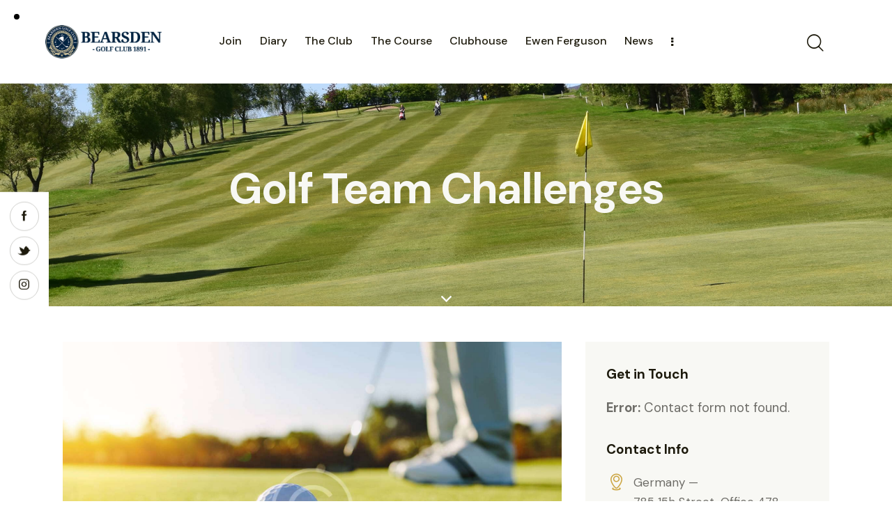

--- FILE ---
content_type: text/html; charset=UTF-8
request_url: https://bearsdengolfclub.co.uk/services/golf-team-challenges/
body_size: 31930
content:
<!DOCTYPE html>
<html lang="en-GB" class="no-js scheme_default">

<head>
				<meta charset="UTF-8">
					<meta name="viewport" content="width=device-width, initial-scale=1">
		<meta name="format-detection" content="telephone=no">
		<link rel="profile" href="//gmpg.org/xfn/11">
		<title>Golf Team Challenges &#8211; Bearsden Golf Club</title>
<meta name='robots' content='max-image-preview:large' />
<link rel='dns-prefetch' href='//www.googletagmanager.com' />
<link rel='dns-prefetch' href='//fonts.googleapis.com' />
<link rel='dns-prefetch' href='//maxcdn.bootstrapcdn.com' />
<link rel="alternate" type="application/rss+xml" title="Bearsden Golf Club &raquo; Feed" href="https://bearsdengolfclub.co.uk/feed/" />
<link rel="alternate" type="application/rss+xml" title="Bearsden Golf Club &raquo; Comments Feed" href="https://bearsdengolfclub.co.uk/comments/feed/" />
<link rel="alternate" type="text/calendar" title="Bearsden Golf Club &raquo; iCal Feed" href="https://bearsdengolfclub.co.uk/events/?ical=1" />
<link rel="alternate" title="oEmbed (JSON)" type="application/json+oembed" href="https://bearsdengolfclub.co.uk/wp-json/oembed/1.0/embed?url=https%3A%2F%2Fbearsdengolfclub.co.uk%2Fservices%2Fgolf-team-challenges%2F" />
<link rel="alternate" title="oEmbed (XML)" type="text/xml+oembed" href="https://bearsdengolfclub.co.uk/wp-json/oembed/1.0/embed?url=https%3A%2F%2Fbearsdengolfclub.co.uk%2Fservices%2Fgolf-team-challenges%2F&#038;format=xml" />
			<meta property="og:type" content="article" />
			<meta property="og:url" content="https://bearsdengolfclub.co.uk/services/golf-team-challenges/" />
			<meta property="og:title" content="Golf Team Challenges" />
			<meta property="og:description" content="Mauris eu nisi eget" />  
							<meta property="og:image" content="https://bearsdengolfclub.co.uk/wp-content/uploads/2021/09/image-30-copyright.jpg"/>
				<style id='wp-img-auto-sizes-contain-inline-css' type='text/css'>
img:is([sizes=auto i],[sizes^="auto," i]){contain-intrinsic-size:3000px 1500px}
/*# sourceURL=wp-img-auto-sizes-contain-inline-css */
</style>

<link property="stylesheet" rel='stylesheet' id='trx_addons-icons-css' href='https://bearsdengolfclub.co.uk/wp-content/plugins/trx_addons/css/font-icons/css/trx_addons_icons.css' type='text/css' media='all' />
<link property="stylesheet" rel='stylesheet' id='qw_extensions-icons-css' href='https://bearsdengolfclub.co.uk/wp-content/plugins/trx_addons/addons/qw-extension/css/font-icons/css/qw_extension_icons.css' type='text/css' media='all' />
<link property="stylesheet" rel='stylesheet' id='putter-font-google_fonts-css' href='https://fonts.googleapis.com/css2?family=DM+Sans:ital,wght@0,400;0,500;0,700;1,400;1,500;1,700&#038;family=Lora:ital,wght@0,400;0,500;0,700;1,400;1,500;1,700&#038;subset=latin,latin-ext&#038;display=swap' type='text/css' media='all' />
<link property="stylesheet" rel='stylesheet' id='putter-fontello-css' href='https://bearsdengolfclub.co.uk/wp-content/themes/putter/skins/default/css/font-icons/css/fontello.css' type='text/css' media='all' />
<link property="stylesheet" rel='stylesheet' id='sbi_styles-css' href='https://bearsdengolfclub.co.uk/wp-content/plugins/instagram-feed/css/sbi-styles.min.css?ver=6.8.0' type='text/css' media='all' />
<style id='wp-emoji-styles-inline-css' type='text/css'>

	img.wp-smiley, img.emoji {
		display: inline !important;
		border: none !important;
		box-shadow: none !important;
		height: 1em !important;
		width: 1em !important;
		margin: 0 0.07em !important;
		vertical-align: -0.1em !important;
		background: none !important;
		padding: 0 !important;
	}
/*# sourceURL=wp-emoji-styles-inline-css */
</style>
<link property="stylesheet" rel='stylesheet' id='wp-block-library-css' href='https://bearsdengolfclub.co.uk/wp-includes/css/dist/block-library/style.min.css?ver=6.9' type='text/css' media='all' />
<style id='global-styles-inline-css' type='text/css'>
:root{--wp--preset--aspect-ratio--square: 1;--wp--preset--aspect-ratio--4-3: 4/3;--wp--preset--aspect-ratio--3-4: 3/4;--wp--preset--aspect-ratio--3-2: 3/2;--wp--preset--aspect-ratio--2-3: 2/3;--wp--preset--aspect-ratio--16-9: 16/9;--wp--preset--aspect-ratio--9-16: 9/16;--wp--preset--color--black: #000000;--wp--preset--color--cyan-bluish-gray: #abb8c3;--wp--preset--color--white: #ffffff;--wp--preset--color--pale-pink: #f78da7;--wp--preset--color--vivid-red: #cf2e2e;--wp--preset--color--luminous-vivid-orange: #ff6900;--wp--preset--color--luminous-vivid-amber: #fcb900;--wp--preset--color--light-green-cyan: #7bdcb5;--wp--preset--color--vivid-green-cyan: #00d084;--wp--preset--color--pale-cyan-blue: #8ed1fc;--wp--preset--color--vivid-cyan-blue: #0693e3;--wp--preset--color--vivid-purple: #9b51e0;--wp--preset--color--bg-color: #FFFFFF;--wp--preset--color--bd-color: #DBD9D7;--wp--preset--color--text-dark: #1D1A0C;--wp--preset--color--text-light: #9A9694;--wp--preset--color--text-link: #001f37;--wp--preset--color--text-hover: #cca643;--wp--preset--color--text-link-2: #001f37;--wp--preset--color--text-hover-2: #cca643;--wp--preset--color--text-link-3: #cca643;--wp--preset--color--text-hover-3: #001f37;--wp--preset--gradient--vivid-cyan-blue-to-vivid-purple: linear-gradient(135deg,rgb(6,147,227) 0%,rgb(155,81,224) 100%);--wp--preset--gradient--light-green-cyan-to-vivid-green-cyan: linear-gradient(135deg,rgb(122,220,180) 0%,rgb(0,208,130) 100%);--wp--preset--gradient--luminous-vivid-amber-to-luminous-vivid-orange: linear-gradient(135deg,rgb(252,185,0) 0%,rgb(255,105,0) 100%);--wp--preset--gradient--luminous-vivid-orange-to-vivid-red: linear-gradient(135deg,rgb(255,105,0) 0%,rgb(207,46,46) 100%);--wp--preset--gradient--very-light-gray-to-cyan-bluish-gray: linear-gradient(135deg,rgb(238,238,238) 0%,rgb(169,184,195) 100%);--wp--preset--gradient--cool-to-warm-spectrum: linear-gradient(135deg,rgb(74,234,220) 0%,rgb(151,120,209) 20%,rgb(207,42,186) 40%,rgb(238,44,130) 60%,rgb(251,105,98) 80%,rgb(254,248,76) 100%);--wp--preset--gradient--blush-light-purple: linear-gradient(135deg,rgb(255,206,236) 0%,rgb(152,150,240) 100%);--wp--preset--gradient--blush-bordeaux: linear-gradient(135deg,rgb(254,205,165) 0%,rgb(254,45,45) 50%,rgb(107,0,62) 100%);--wp--preset--gradient--luminous-dusk: linear-gradient(135deg,rgb(255,203,112) 0%,rgb(199,81,192) 50%,rgb(65,88,208) 100%);--wp--preset--gradient--pale-ocean: linear-gradient(135deg,rgb(255,245,203) 0%,rgb(182,227,212) 50%,rgb(51,167,181) 100%);--wp--preset--gradient--electric-grass: linear-gradient(135deg,rgb(202,248,128) 0%,rgb(113,206,126) 100%);--wp--preset--gradient--midnight: linear-gradient(135deg,rgb(2,3,129) 0%,rgb(40,116,252) 100%);--wp--preset--gradient--vertical-link-to-hover: linear-gradient(to bottom,var(--theme-color-text_link) 0%,var(--theme-color-text_hover) 100%);--wp--preset--gradient--diagonal-link-to-hover: linear-gradient(to bottom right,var(--theme-color-text_link) 0%,var(--theme-color-text_hover) 100%);--wp--preset--font-size--small: 13px;--wp--preset--font-size--medium: clamp(14px, 0.875rem + ((1vw - 3.2px) * 0.619), 20px);--wp--preset--font-size--large: clamp(22.041px, 1.378rem + ((1vw - 3.2px) * 1.439), 36px);--wp--preset--font-size--x-large: clamp(25.014px, 1.563rem + ((1vw - 3.2px) * 1.751), 42px);--wp--preset--font-family--p-font: "DM Sans",sans-serif;--wp--preset--font-family--h-1-font: inherit;--wp--preset--font-family--h-2-font: Lora,inherit;--wp--preset--spacing--20: 0.44rem;--wp--preset--spacing--30: 0.67rem;--wp--preset--spacing--40: 1rem;--wp--preset--spacing--50: 1.5rem;--wp--preset--spacing--60: 2.25rem;--wp--preset--spacing--70: 3.38rem;--wp--preset--spacing--80: 5.06rem;--wp--preset--shadow--natural: 6px 6px 9px rgba(0, 0, 0, 0.2);--wp--preset--shadow--deep: 12px 12px 50px rgba(0, 0, 0, 0.4);--wp--preset--shadow--sharp: 6px 6px 0px rgba(0, 0, 0, 0.2);--wp--preset--shadow--outlined: 6px 6px 0px -3px rgb(255, 255, 255), 6px 6px rgb(0, 0, 0);--wp--preset--shadow--crisp: 6px 6px 0px rgb(0, 0, 0);--wp--custom--spacing--tiny: var(--sc-space-tiny,   1rem);--wp--custom--spacing--small: var(--sc-space-small,  2rem);--wp--custom--spacing--medium: var(--sc-space-medium, 3.3333rem);--wp--custom--spacing--large: var(--sc-space-large,  6.6667rem);--wp--custom--spacing--huge: var(--sc-space-huge,   8.6667rem);}:root { --wp--style--global--content-size: 840px;--wp--style--global--wide-size: 1290px; }:where(body) { margin: 0; }.wp-site-blocks > .alignleft { float: left; margin-right: 2em; }.wp-site-blocks > .alignright { float: right; margin-left: 2em; }.wp-site-blocks > .aligncenter { justify-content: center; margin-left: auto; margin-right: auto; }:where(.is-layout-flex){gap: 0.5em;}:where(.is-layout-grid){gap: 0.5em;}.is-layout-flow > .alignleft{float: left;margin-inline-start: 0;margin-inline-end: 2em;}.is-layout-flow > .alignright{float: right;margin-inline-start: 2em;margin-inline-end: 0;}.is-layout-flow > .aligncenter{margin-left: auto !important;margin-right: auto !important;}.is-layout-constrained > .alignleft{float: left;margin-inline-start: 0;margin-inline-end: 2em;}.is-layout-constrained > .alignright{float: right;margin-inline-start: 2em;margin-inline-end: 0;}.is-layout-constrained > .aligncenter{margin-left: auto !important;margin-right: auto !important;}.is-layout-constrained > :where(:not(.alignleft):not(.alignright):not(.alignfull)){max-width: var(--wp--style--global--content-size);margin-left: auto !important;margin-right: auto !important;}.is-layout-constrained > .alignwide{max-width: var(--wp--style--global--wide-size);}body .is-layout-flex{display: flex;}.is-layout-flex{flex-wrap: wrap;align-items: center;}.is-layout-flex > :is(*, div){margin: 0;}body .is-layout-grid{display: grid;}.is-layout-grid > :is(*, div){margin: 0;}body{padding-top: 0px;padding-right: 0px;padding-bottom: 0px;padding-left: 0px;}a:where(:not(.wp-element-button)){text-decoration: underline;}:root :where(.wp-element-button, .wp-block-button__link){background-color: #32373c;border-width: 0;color: #fff;font-family: inherit;font-size: inherit;font-style: inherit;font-weight: inherit;letter-spacing: inherit;line-height: inherit;padding-top: calc(0.667em + 2px);padding-right: calc(1.333em + 2px);padding-bottom: calc(0.667em + 2px);padding-left: calc(1.333em + 2px);text-decoration: none;text-transform: inherit;}.has-black-color{color: var(--wp--preset--color--black) !important;}.has-cyan-bluish-gray-color{color: var(--wp--preset--color--cyan-bluish-gray) !important;}.has-white-color{color: var(--wp--preset--color--white) !important;}.has-pale-pink-color{color: var(--wp--preset--color--pale-pink) !important;}.has-vivid-red-color{color: var(--wp--preset--color--vivid-red) !important;}.has-luminous-vivid-orange-color{color: var(--wp--preset--color--luminous-vivid-orange) !important;}.has-luminous-vivid-amber-color{color: var(--wp--preset--color--luminous-vivid-amber) !important;}.has-light-green-cyan-color{color: var(--wp--preset--color--light-green-cyan) !important;}.has-vivid-green-cyan-color{color: var(--wp--preset--color--vivid-green-cyan) !important;}.has-pale-cyan-blue-color{color: var(--wp--preset--color--pale-cyan-blue) !important;}.has-vivid-cyan-blue-color{color: var(--wp--preset--color--vivid-cyan-blue) !important;}.has-vivid-purple-color{color: var(--wp--preset--color--vivid-purple) !important;}.has-bg-color-color{color: var(--wp--preset--color--bg-color) !important;}.has-bd-color-color{color: var(--wp--preset--color--bd-color) !important;}.has-text-dark-color{color: var(--wp--preset--color--text-dark) !important;}.has-text-light-color{color: var(--wp--preset--color--text-light) !important;}.has-text-link-color{color: var(--wp--preset--color--text-link) !important;}.has-text-hover-color{color: var(--wp--preset--color--text-hover) !important;}.has-text-link-2-color{color: var(--wp--preset--color--text-link-2) !important;}.has-text-hover-2-color{color: var(--wp--preset--color--text-hover-2) !important;}.has-text-link-3-color{color: var(--wp--preset--color--text-link-3) !important;}.has-text-hover-3-color{color: var(--wp--preset--color--text-hover-3) !important;}.has-black-background-color{background-color: var(--wp--preset--color--black) !important;}.has-cyan-bluish-gray-background-color{background-color: var(--wp--preset--color--cyan-bluish-gray) !important;}.has-white-background-color{background-color: var(--wp--preset--color--white) !important;}.has-pale-pink-background-color{background-color: var(--wp--preset--color--pale-pink) !important;}.has-vivid-red-background-color{background-color: var(--wp--preset--color--vivid-red) !important;}.has-luminous-vivid-orange-background-color{background-color: var(--wp--preset--color--luminous-vivid-orange) !important;}.has-luminous-vivid-amber-background-color{background-color: var(--wp--preset--color--luminous-vivid-amber) !important;}.has-light-green-cyan-background-color{background-color: var(--wp--preset--color--light-green-cyan) !important;}.has-vivid-green-cyan-background-color{background-color: var(--wp--preset--color--vivid-green-cyan) !important;}.has-pale-cyan-blue-background-color{background-color: var(--wp--preset--color--pale-cyan-blue) !important;}.has-vivid-cyan-blue-background-color{background-color: var(--wp--preset--color--vivid-cyan-blue) !important;}.has-vivid-purple-background-color{background-color: var(--wp--preset--color--vivid-purple) !important;}.has-bg-color-background-color{background-color: var(--wp--preset--color--bg-color) !important;}.has-bd-color-background-color{background-color: var(--wp--preset--color--bd-color) !important;}.has-text-dark-background-color{background-color: var(--wp--preset--color--text-dark) !important;}.has-text-light-background-color{background-color: var(--wp--preset--color--text-light) !important;}.has-text-link-background-color{background-color: var(--wp--preset--color--text-link) !important;}.has-text-hover-background-color{background-color: var(--wp--preset--color--text-hover) !important;}.has-text-link-2-background-color{background-color: var(--wp--preset--color--text-link-2) !important;}.has-text-hover-2-background-color{background-color: var(--wp--preset--color--text-hover-2) !important;}.has-text-link-3-background-color{background-color: var(--wp--preset--color--text-link-3) !important;}.has-text-hover-3-background-color{background-color: var(--wp--preset--color--text-hover-3) !important;}.has-black-border-color{border-color: var(--wp--preset--color--black) !important;}.has-cyan-bluish-gray-border-color{border-color: var(--wp--preset--color--cyan-bluish-gray) !important;}.has-white-border-color{border-color: var(--wp--preset--color--white) !important;}.has-pale-pink-border-color{border-color: var(--wp--preset--color--pale-pink) !important;}.has-vivid-red-border-color{border-color: var(--wp--preset--color--vivid-red) !important;}.has-luminous-vivid-orange-border-color{border-color: var(--wp--preset--color--luminous-vivid-orange) !important;}.has-luminous-vivid-amber-border-color{border-color: var(--wp--preset--color--luminous-vivid-amber) !important;}.has-light-green-cyan-border-color{border-color: var(--wp--preset--color--light-green-cyan) !important;}.has-vivid-green-cyan-border-color{border-color: var(--wp--preset--color--vivid-green-cyan) !important;}.has-pale-cyan-blue-border-color{border-color: var(--wp--preset--color--pale-cyan-blue) !important;}.has-vivid-cyan-blue-border-color{border-color: var(--wp--preset--color--vivid-cyan-blue) !important;}.has-vivid-purple-border-color{border-color: var(--wp--preset--color--vivid-purple) !important;}.has-bg-color-border-color{border-color: var(--wp--preset--color--bg-color) !important;}.has-bd-color-border-color{border-color: var(--wp--preset--color--bd-color) !important;}.has-text-dark-border-color{border-color: var(--wp--preset--color--text-dark) !important;}.has-text-light-border-color{border-color: var(--wp--preset--color--text-light) !important;}.has-text-link-border-color{border-color: var(--wp--preset--color--text-link) !important;}.has-text-hover-border-color{border-color: var(--wp--preset--color--text-hover) !important;}.has-text-link-2-border-color{border-color: var(--wp--preset--color--text-link-2) !important;}.has-text-hover-2-border-color{border-color: var(--wp--preset--color--text-hover-2) !important;}.has-text-link-3-border-color{border-color: var(--wp--preset--color--text-link-3) !important;}.has-text-hover-3-border-color{border-color: var(--wp--preset--color--text-hover-3) !important;}.has-vivid-cyan-blue-to-vivid-purple-gradient-background{background: var(--wp--preset--gradient--vivid-cyan-blue-to-vivid-purple) !important;}.has-light-green-cyan-to-vivid-green-cyan-gradient-background{background: var(--wp--preset--gradient--light-green-cyan-to-vivid-green-cyan) !important;}.has-luminous-vivid-amber-to-luminous-vivid-orange-gradient-background{background: var(--wp--preset--gradient--luminous-vivid-amber-to-luminous-vivid-orange) !important;}.has-luminous-vivid-orange-to-vivid-red-gradient-background{background: var(--wp--preset--gradient--luminous-vivid-orange-to-vivid-red) !important;}.has-very-light-gray-to-cyan-bluish-gray-gradient-background{background: var(--wp--preset--gradient--very-light-gray-to-cyan-bluish-gray) !important;}.has-cool-to-warm-spectrum-gradient-background{background: var(--wp--preset--gradient--cool-to-warm-spectrum) !important;}.has-blush-light-purple-gradient-background{background: var(--wp--preset--gradient--blush-light-purple) !important;}.has-blush-bordeaux-gradient-background{background: var(--wp--preset--gradient--blush-bordeaux) !important;}.has-luminous-dusk-gradient-background{background: var(--wp--preset--gradient--luminous-dusk) !important;}.has-pale-ocean-gradient-background{background: var(--wp--preset--gradient--pale-ocean) !important;}.has-electric-grass-gradient-background{background: var(--wp--preset--gradient--electric-grass) !important;}.has-midnight-gradient-background{background: var(--wp--preset--gradient--midnight) !important;}.has-vertical-link-to-hover-gradient-background{background: var(--wp--preset--gradient--vertical-link-to-hover) !important;}.has-diagonal-link-to-hover-gradient-background{background: var(--wp--preset--gradient--diagonal-link-to-hover) !important;}.has-small-font-size{font-size: var(--wp--preset--font-size--small) !important;}.has-medium-font-size{font-size: var(--wp--preset--font-size--medium) !important;}.has-large-font-size{font-size: var(--wp--preset--font-size--large) !important;}.has-x-large-font-size{font-size: var(--wp--preset--font-size--x-large) !important;}.has-p-font-font-family{font-family: var(--wp--preset--font-family--p-font) !important;}.has-h-1-font-font-family{font-family: var(--wp--preset--font-family--h-1-font) !important;}.has-h-2-font-font-family{font-family: var(--wp--preset--font-family--h-2-font) !important;}
:root :where(.wp-block-button .wp-block-button__link){background-color: var(--theme-color-text_link);border-radius: 0;color: var(--theme-color-inverse_link);font-family: var(--theme-font-button_font-family);font-size: var(--theme-font-button_font-size);font-weight: var(--theme-font-button_font-weight);line-height: var(--theme-font-button_line-height);}
:where(.wp-block-post-template.is-layout-flex){gap: 1.25em;}:where(.wp-block-post-template.is-layout-grid){gap: 1.25em;}
:where(.wp-block-term-template.is-layout-flex){gap: 1.25em;}:where(.wp-block-term-template.is-layout-grid){gap: 1.25em;}
:where(.wp-block-columns.is-layout-flex){gap: 2em;}:where(.wp-block-columns.is-layout-grid){gap: 2em;}
:root :where(.wp-block-pullquote){border-width: 1px 0;font-size: clamp(0.984em, 0.984rem + ((1vw - 0.2em) * 0.851), 1.5em);line-height: 1.6;}
:root :where(.wp-block-post-comments){padding-top: var(--wp--custom--spacing--small);}
:root :where(.wp-block-quote){border-width: 1px;}
/*# sourceURL=global-styles-inline-css */
</style>
<link property="stylesheet" rel='stylesheet' id='advanced-popups-css' href='https://bearsdengolfclub.co.uk/wp-content/plugins/advanced-popups/public/css/advanced-popups-public.css?ver=1.2.2' type='text/css' media='all' />
<link property="stylesheet" rel='stylesheet' id='booked-tooltipster-css' href='https://bearsdengolfclub.co.uk/wp-content/plugins/booked/assets/js/tooltipster/css/tooltipster.css?ver=3.3.0' type='text/css' media='all' />
<link property="stylesheet" rel='stylesheet' id='booked-tooltipster-theme-css' href='https://bearsdengolfclub.co.uk/wp-content/plugins/booked/assets/js/tooltipster/css/themes/tooltipster-light.css?ver=3.3.0' type='text/css' media='all' />
<link property="stylesheet" rel='stylesheet' id='booked-animations-css' href='https://bearsdengolfclub.co.uk/wp-content/plugins/booked/assets/css/animations.css?ver=2.4.3' type='text/css' media='all' />
<link property="stylesheet" rel='stylesheet' id='booked-css-css' href='https://bearsdengolfclub.co.uk/wp-content/plugins/booked/dist/booked.css?ver=2.4.3' type='text/css' media='all' />
<style id='booked-css-inline-css' type='text/css'>
#ui-datepicker-div.booked_custom_date_picker table.ui-datepicker-calendar tbody td a.ui-state-active,#ui-datepicker-div.booked_custom_date_picker table.ui-datepicker-calendar tbody td a.ui-state-active:hover,body #booked-profile-page input[type=submit].button-primary:hover,body .booked-list-view button.button:hover, body .booked-list-view input[type=submit].button-primary:hover,body div.booked-calendar input[type=submit].button-primary:hover,body .booked-modal input[type=submit].button-primary:hover,body div.booked-calendar .bc-head,body div.booked-calendar .bc-head .bc-col,body div.booked-calendar .booked-appt-list .timeslot .timeslot-people button:hover,body #booked-profile-page .booked-profile-header,body #booked-profile-page .booked-tabs li.active a,body #booked-profile-page .booked-tabs li.active a:hover,body #booked-profile-page .appt-block .google-cal-button > a:hover,#ui-datepicker-div.booked_custom_date_picker .ui-datepicker-header{ background:#a6985b !important; }body #booked-profile-page input[type=submit].button-primary:hover,body div.booked-calendar input[type=submit].button-primary:hover,body .booked-list-view button.button:hover, body .booked-list-view input[type=submit].button-primary:hover,body .booked-modal input[type=submit].button-primary:hover,body div.booked-calendar .bc-head .bc-col,body div.booked-calendar .booked-appt-list .timeslot .timeslot-people button:hover,body #booked-profile-page .booked-profile-header,body #booked-profile-page .appt-block .google-cal-button > a:hover{ border-color:#a6985b !important; }body div.booked-calendar .bc-row.days,body div.booked-calendar .bc-row.days .bc-col,body .booked-calendarSwitcher.calendar,body #booked-profile-page .booked-tabs,#ui-datepicker-div.booked_custom_date_picker table.ui-datepicker-calendar thead,#ui-datepicker-div.booked_custom_date_picker table.ui-datepicker-calendar thead th{ background:#f0f0f0 !important; }body div.booked-calendar .bc-row.days .bc-col,body #booked-profile-page .booked-tabs{ border-color:#f0f0f0 !important; }#ui-datepicker-div.booked_custom_date_picker table.ui-datepicker-calendar tbody td.ui-datepicker-today a,#ui-datepicker-div.booked_custom_date_picker table.ui-datepicker-calendar tbody td.ui-datepicker-today a:hover,body #booked-profile-page input[type=submit].button-primary,body div.booked-calendar input[type=submit].button-primary,body .booked-list-view button.button, body .booked-list-view input[type=submit].button-primary,body .booked-list-view button.button, body .booked-list-view input[type=submit].button-primary,body .booked-modal input[type=submit].button-primary,body div.booked-calendar .booked-appt-list .timeslot .timeslot-people button,body #booked-profile-page .booked-profile-appt-list .appt-block.approved .status-block,body #booked-profile-page .appt-block .google-cal-button > a,body .booked-modal p.booked-title-bar,body div.booked-calendar .bc-col:hover .date span,body .booked-list-view a.booked_list_date_picker_trigger.booked-dp-active,body .booked-list-view a.booked_list_date_picker_trigger.booked-dp-active:hover,.booked-ms-modal .booked-book-appt,body #booked-profile-page .booked-tabs li a .counter{ background:#c5a48e; }body #booked-profile-page input[type=submit].button-primary,body div.booked-calendar input[type=submit].button-primary,body .booked-list-view button.button, body .booked-list-view input[type=submit].button-primary,body .booked-list-view button.button, body .booked-list-view input[type=submit].button-primary,body .booked-modal input[type=submit].button-primary,body #booked-profile-page .appt-block .google-cal-button > a,body div.booked-calendar .booked-appt-list .timeslot .timeslot-people button,body .booked-list-view a.booked_list_date_picker_trigger.booked-dp-active,body .booked-list-view a.booked_list_date_picker_trigger.booked-dp-active:hover{ border-color:#c5a48e; }body .booked-modal .bm-window p i.fa,body .booked-modal .bm-window a,body .booked-appt-list .booked-public-appointment-title,body .booked-modal .bm-window p.appointment-title,.booked-ms-modal.visible:hover .booked-book-appt{ color:#c5a48e; }.booked-appt-list .timeslot.has-title .booked-public-appointment-title { color:inherit; }
/*# sourceURL=booked-css-inline-css */
</style>
<link property="stylesheet" rel='stylesheet' id='contact-form-7-css' href='https://bearsdengolfclub.co.uk/wp-content/plugins/contact-form-7/includes/css/styles.css?ver=6.1.4' type='text/css' media='all' />
<link property="stylesheet" rel='stylesheet' id='magnific-popup-css' href='https://bearsdengolfclub.co.uk/wp-content/plugins/trx_addons/js/magnific/magnific-popup.min.css' type='text/css' media='all' />
<link property="stylesheet" rel='stylesheet' id='cff-css' href='https://bearsdengolfclub.co.uk/wp-content/plugins/custom-facebook-feed/assets/css/cff-style.min.css?ver=4.3.0' type='text/css' media='all' />
<link property="stylesheet" rel='stylesheet' id='sb-font-awesome-css' href='https://maxcdn.bootstrapcdn.com/font-awesome/4.7.0/css/font-awesome.min.css?ver=6.9' type='text/css' media='all' />
<link property="stylesheet" rel='stylesheet' id='tribe-events-v2-single-skeleton-css' href='https://bearsdengolfclub.co.uk/wp-content/plugins/the-events-calendar/src/resources/css/tribe-events-single-skeleton.min.css?ver=6.11.2' type='text/css' media='all' />
<link property="stylesheet" rel='stylesheet' id='tribe-events-v2-single-skeleton-full-css' href='https://bearsdengolfclub.co.uk/wp-content/plugins/the-events-calendar/src/resources/css/tribe-events-single-full.min.css?ver=6.11.2' type='text/css' media='all' />
<link property="stylesheet" rel='stylesheet' id='tec-events-elementor-widgets-base-styles-css' href='https://bearsdengolfclub.co.uk/wp-content/plugins/the-events-calendar/src/resources/css/integrations/plugins/elementor/widgets/widget-base.min.css?ver=6.11.2' type='text/css' media='all' />
<link property="stylesheet" rel='stylesheet' id='newsletter-css' href='https://bearsdengolfclub.co.uk/wp-content/plugins/newsletter/style.css?ver=9.1.0' type='text/css' media='all' />

<link property="stylesheet" rel='stylesheet' id='elementor-icons-css' href='https://bearsdengolfclub.co.uk/wp-content/plugins/elementor/assets/lib/eicons/css/elementor-icons.min.css?ver=5.45.0' type='text/css' media='all' />
<link property="stylesheet" rel='stylesheet' id='elementor-frontend-css' href='https://bearsdengolfclub.co.uk/wp-content/plugins/elementor/assets/css/frontend.min.css?ver=3.34.1' type='text/css' media='all' />
<style id='elementor-frontend-inline-css' type='text/css'>
.elementor-kit-15{--e-global-color-primary:#6EC1E4;--e-global-color-secondary:#54595F;--e-global-color-text:#7A7A7A;--e-global-color-accent:#61CE70;--e-global-color-61c01e98:#4054B2;--e-global-color-69bf31ed:#23A455;--e-global-color-7a1ccbe5:#000;--e-global-color-13ed1179:#FFF;--e-global-typography-primary-font-family:"Roboto";--e-global-typography-primary-font-weight:600;--e-global-typography-secondary-font-family:"Roboto Slab";--e-global-typography-secondary-font-weight:400;--e-global-typography-text-font-family:"Roboto";--e-global-typography-text-font-weight:400;--e-global-typography-accent-font-family:"Roboto";--e-global-typography-accent-font-weight:500;}.elementor-section.elementor-section-boxed > .elementor-container{max-width:1320px;}.e-con{--container-max-width:1320px;}.elementor-widget:not(:last-child){margin-block-end:0px;}.elementor-element{--widgets-spacing:0px 0px;--widgets-spacing-row:0px;--widgets-spacing-column:0px;}{}.sc_layouts_title_caption{display:var(--page-title-display);}@media(max-width:1024px){.elementor-section.elementor-section-boxed > .elementor-container{max-width:1024px;}.e-con{--container-max-width:1024px;}}@media(max-width:767px){.elementor-section.elementor-section-boxed > .elementor-container{max-width:767px;}.e-con{--container-max-width:767px;}}
/*# sourceURL=elementor-frontend-inline-css */
</style>
<style id="elementor-post-16730">.elementor-16730 .elementor-element.elementor-element-6c96f0b2 > .elementor-container > .elementor-column > .elementor-widget-wrap{align-content:center;align-items:center;}.elementor-16730 .elementor-element.elementor-element-6c96f0b2:not(.elementor-motion-effects-element-type-background), .elementor-16730 .elementor-element.elementor-element-6c96f0b2 > .elementor-motion-effects-container > .elementor-motion-effects-layer{background-color:#FFFFFF;}.elementor-16730 .elementor-element.elementor-element-6c96f0b2 .trx_addons_bg_text{z-index:0;}.elementor-16730 .elementor-element.elementor-element-6c96f0b2 .trx_addons_bg_text.trx_addons_marquee_wrap:not(.trx_addons_marquee_reverse) .trx_addons_marquee_element{padding-right:50px;}.elementor-16730 .elementor-element.elementor-element-6c96f0b2 .trx_addons_bg_text.trx_addons_marquee_wrap.trx_addons_marquee_reverse .trx_addons_marquee_element{padding-left:50px;}.elementor-16730 .elementor-element.elementor-element-6c96f0b2{transition:background 0.3s, border 0.3s, border-radius 0.3s, box-shadow 0.3s;padding:25px 50px 25px 50px;}.elementor-16730 .elementor-element.elementor-element-6c96f0b2 > .elementor-background-overlay{transition:background 0.3s, border-radius 0.3s, opacity 0.3s;}.elementor-16730 .elementor-element.elementor-element-58c2363a .logo_image{max-height:58px;}.elementor-16730 .elementor-element.elementor-element-5a901ee7 > .elementor-widget-container{margin:1px 0px 0px 8px;}.elementor-16730 .elementor-element.elementor-element-15a95866 > .elementor-widget-container{margin:0px 0px -6px 5px;}.elementor-16730 .elementor-element.elementor-element-15a95866 .elementor-icon-wrapper{text-align:center;}.elementor-16730 .elementor-element.elementor-element-b5d5ae4 > .elementor-container > .elementor-column > .elementor-widget-wrap{align-content:center;align-items:center;}.elementor-16730 .elementor-element.elementor-element-b5d5ae4 .trx_addons_bg_text{z-index:0;}.elementor-16730 .elementor-element.elementor-element-b5d5ae4 .trx_addons_bg_text.trx_addons_marquee_wrap:not(.trx_addons_marquee_reverse) .trx_addons_marquee_element{padding-right:50px;}.elementor-16730 .elementor-element.elementor-element-b5d5ae4 .trx_addons_bg_text.trx_addons_marquee_wrap.trx_addons_marquee_reverse .trx_addons_marquee_element{padding-left:50px;}.elementor-16730 .elementor-element.elementor-element-62799fb .logo_image{max-height:58px;}.elementor-16730 .elementor-element.elementor-element-d272fcc > .elementor-widget-container{margin:1px 0px 0px 0px;}.elementor-16730 .elementor-element.elementor-element-3b20955 > .elementor-widget-container{margin:0px 0px 0px 0px;}.elementor-16730 .elementor-element.elementor-element-bac0228:not(.elementor-motion-effects-element-type-background), .elementor-16730 .elementor-element.elementor-element-bac0228 > .elementor-motion-effects-container > .elementor-motion-effects-layer{background-image:url("https://bearsdengolfclub.co.uk/wp-content/uploads/2022/08/home-slide5.jpg");background-position:center center;background-size:cover;}.elementor-16730 .elementor-element.elementor-element-bac0228 .trx_addons_bg_text{z-index:0;}.elementor-16730 .elementor-element.elementor-element-bac0228 .trx_addons_bg_text.trx_addons_marquee_wrap:not(.trx_addons_marquee_reverse) .trx_addons_marquee_element{padding-right:50px;}.elementor-16730 .elementor-element.elementor-element-bac0228 .trx_addons_bg_text.trx_addons_marquee_wrap.trx_addons_marquee_reverse .trx_addons_marquee_element{padding-left:50px;}.elementor-16730 .elementor-element.elementor-element-bac0228{transition:background 0.3s, border 0.3s, border-radius 0.3s, box-shadow 0.3s;padding:0px 0px 0px 0px;}.elementor-16730 .elementor-element.elementor-element-bac0228 > .elementor-background-overlay{transition:background 0.3s, border-radius 0.3s, opacity 0.3s;}.elementor-bc-flex-widget .elementor-16730 .elementor-element.elementor-element-a6e49b3.elementor-column .elementor-widget-wrap{align-items:center;}.elementor-16730 .elementor-element.elementor-element-a6e49b3.elementor-column.elementor-element[data-element_type="column"] > .elementor-widget-wrap.elementor-element-populated{align-content:center;align-items:center;}.elementor-16730 .elementor-element.elementor-element-a6e49b3.elementor-column > .elementor-widget-wrap{justify-content:center;}.elementor-16730 .elementor-element.elementor-element-d001020{--spacer-size:120px;}.elementor-16730 .elementor-element.elementor-element-8c84b20 .sc_layouts_title{min-height:0px;}.elementor-16730 .elementor-element.elementor-element-68d9535{--spacer-size:120px;}.elementor-16730 .elementor-element.elementor-element-bbcd42d .elementor-icon-wrapper{text-align:center;}.elementor-16730 .elementor-element.elementor-element-bbcd42d.elementor-view-stacked .elementor-icon{background-color:#FFFFFF;}.elementor-16730 .elementor-element.elementor-element-bbcd42d.elementor-view-framed .elementor-icon, .elementor-16730 .elementor-element.elementor-element-bbcd42d.elementor-view-default .elementor-icon{color:#FFFFFF;border-color:#FFFFFF;}.elementor-16730 .elementor-element.elementor-element-bbcd42d.elementor-view-framed .elementor-icon, .elementor-16730 .elementor-element.elementor-element-bbcd42d.elementor-view-default .elementor-icon svg{fill:#FFFFFF;}.elementor-16730 .elementor-element.elementor-element-bbcd42d .elementor-icon{font-size:15px;}.elementor-16730 .elementor-element.elementor-element-bbcd42d .elementor-icon svg{height:15px;}.trx-addons-layout--edit-mode .trx-addons-layout__inner{background-color:var(--theme-color-bg_color);}.trx-addons-layout--single-preview .trx-addons-layout__inner{background-color:var(--theme-color-bg_color);}@media(max-width:1024px){.elementor-16730 .elementor-element.elementor-element-d001020{--spacer-size:80px;}.elementor-16730 .elementor-element.elementor-element-68d9535{--spacer-size:20px;}.elementor-16730 .elementor-element.elementor-element-bbcd42d .elementor-icon{font-size:14px;}.elementor-16730 .elementor-element.elementor-element-bbcd42d .elementor-icon svg{height:14px;}}@media(max-width:767px){.elementor-16730 .elementor-element.elementor-element-2d7acfa{width:50%;}.elementor-16730 .elementor-element.elementor-element-84ce357{width:50%;}.elementor-16730 .elementor-element.elementor-element-d001020{--spacer-size:30px;}.elementor-16730 .elementor-element.elementor-element-68d9535{--spacer-size:5px;}.elementor-16730 .elementor-element.elementor-element-bbcd42d .elementor-icon{font-size:12px;}.elementor-16730 .elementor-element.elementor-element-bbcd42d .elementor-icon svg{height:12px;}}</style>
<style id="elementor-post-16758">.elementor-16758 .elementor-element.elementor-element-7cb3801a .trx_addons_bg_text{z-index:0;}.elementor-16758 .elementor-element.elementor-element-7cb3801a .trx_addons_bg_text.trx_addons_marquee_wrap:not(.trx_addons_marquee_reverse) .trx_addons_marquee_element{padding-right:50px;}.elementor-16758 .elementor-element.elementor-element-7cb3801a .trx_addons_bg_text.trx_addons_marquee_wrap.trx_addons_marquee_reverse .trx_addons_marquee_element{padding-left:50px;}.elementor-16758 .elementor-element.elementor-element-7cb3801a{transition:background 0.3s, border 0.3s, border-radius 0.3s, box-shadow 0.3s;padding:0px 0px 0px 0px;}.elementor-16758 .elementor-element.elementor-element-7cb3801a > .elementor-background-overlay{transition:background 0.3s, border-radius 0.3s, opacity 0.3s;}.elementor-16758 .elementor-element.elementor-element-77b29897{--spacer-size:50px;}.elementor-16758 .elementor-element.elementor-element-6da8dcb .sc_item_title_text{-webkit-text-stroke-width:0px;font-family:"Lora", Sans-serif;font-weight:400;}.elementor-16758 .elementor-element.elementor-element-6da8dcb .sc_item_title_text2{-webkit-text-stroke-width:0px;}.elementor-16758 .elementor-element.elementor-element-39ac31c6{--spacer-size:45px;}.elementor-16758 .elementor-element.elementor-element-3c312df .trx_addons_bg_text{z-index:0;}.elementor-16758 .elementor-element.elementor-element-3c312df .trx_addons_bg_text.trx_addons_marquee_wrap:not(.trx_addons_marquee_reverse) .trx_addons_marquee_element{padding-right:50px;}.elementor-16758 .elementor-element.elementor-element-3c312df .trx_addons_bg_text.trx_addons_marquee_wrap.trx_addons_marquee_reverse .trx_addons_marquee_element{padding-left:50px;}.elementor-16758 .elementor-element.elementor-element-3c312df{transition:background 0.3s, border 0.3s, border-radius 0.3s, box-shadow 0.3s;margin-top:-2px;margin-bottom:0px;padding:0px 0px 0px 0px;}.elementor-16758 .elementor-element.elementor-element-3c312df > .elementor-background-overlay{transition:background 0.3s, border-radius 0.3s, opacity 0.3s;}.elementor-16758 .elementor-element.elementor-element-5b4a5372 .sc_item_title_text{-webkit-text-stroke-width:0px;}.elementor-16758 .elementor-element.elementor-element-5b4a5372 .sc_item_title_text2{-webkit-text-stroke-width:0px;}.elementor-16758 .elementor-element.elementor-element-75182c5b{--spacer-size:6px;}.elementor-16758 .elementor-element.elementor-element-373ccdfd .sc_item_title_text{-webkit-text-stroke-width:0px;}.elementor-16758 .elementor-element.elementor-element-373ccdfd .sc_item_title_text2{-webkit-text-stroke-width:0px;}.elementor-16758 .elementor-element.elementor-element-527910d1{--spacer-size:6px;}.elementor-16758 .elementor-element.elementor-element-485081e6{--spacer-size:6px;}.elementor-16758 .elementor-element.elementor-element-2e8f9ea0 .sc_item_title_text{-webkit-text-stroke-width:0px;}.elementor-16758 .elementor-element.elementor-element-2e8f9ea0 .sc_item_title_text2{-webkit-text-stroke-width:0px;}.elementor-16758 .elementor-element.elementor-element-cf710a6{--spacer-size:6px;}.elementor-16758 .elementor-element.elementor-element-7b82ff33 .sc_item_title_text{-webkit-text-stroke-width:0px;}.elementor-16758 .elementor-element.elementor-element-7b82ff33 .sc_item_title_text2{-webkit-text-stroke-width:0px;}.elementor-16758 .elementor-element.elementor-element-2a9e2e56 .sc_item_title_text{-webkit-text-stroke-width:0px;}.elementor-16758 .elementor-element.elementor-element-2a9e2e56 .sc_item_title_text2{-webkit-text-stroke-width:0px;}.elementor-16758 .elementor-element.elementor-element-d084975 .elementor-button{background-color:#001F37;}.elementor-16758 .elementor-element.elementor-element-d1854d7 > .elementor-widget-container{padding:10px 0px 0px 0px;}.elementor-16758 .elementor-element.elementor-element-d1854d7{font-size:17px;}.elementor-16758 .elementor-element.elementor-element-4d5f3852 .trx_addons_bg_text{z-index:0;}.elementor-16758 .elementor-element.elementor-element-4d5f3852 .trx_addons_bg_text.trx_addons_marquee_wrap:not(.trx_addons_marquee_reverse) .trx_addons_marquee_element{padding-right:50px;}.elementor-16758 .elementor-element.elementor-element-4d5f3852 .trx_addons_bg_text.trx_addons_marquee_wrap.trx_addons_marquee_reverse .trx_addons_marquee_element{padding-left:50px;}.elementor-16758 .elementor-element.elementor-element-4d5f3852{transition:background 0.3s, border 0.3s, border-radius 0.3s, box-shadow 0.3s;margin-top:-2px;margin-bottom:0px;padding:0px 0px 0px 0px;}.elementor-16758 .elementor-element.elementor-element-4d5f3852 > .elementor-background-overlay{transition:background 0.3s, border-radius 0.3s, opacity 0.3s;}.elementor-16758 .elementor-element.elementor-element-2ff7227b{--spacer-size:14px;}.elementor-16758 .elementor-element.elementor-element-25890ada{--spacer-size:50px;}.elementor-16758 .elementor-element.elementor-element-37e476fb{--divider-border-style:solid;--divider-color:#3C4252;--divider-border-width:1px;}.elementor-16758 .elementor-element.elementor-element-37e476fb .elementor-divider-separator{width:100%;}.elementor-16758 .elementor-element.elementor-element-37e476fb .elementor-divider{padding-block-start:10px;padding-block-end:10px;}.elementor-16758 .elementor-element.elementor-element-24ae7191{--spacer-size:10px;}.elementor-16758 .elementor-element.elementor-element-26cad517{font-size:16px;color:#96999F;}.elementor-16758 .elementor-element.elementor-element-52e7f6da{--spacer-size:23px;}.trx-addons-layout--edit-mode .trx-addons-layout__inner{background-color:var(--theme-color-bg_color);}.trx-addons-layout--single-preview .trx-addons-layout__inner{background-color:var(--theme-color-bg_color);}@media(max-width:1024px){.elementor-16758 .elementor-element.elementor-element-39ac31c6{--spacer-size:35px;}.elementor-16758 .elementor-element.elementor-element-25890ada{--spacer-size:40px;}}@media(max-width:767px){.elementor-16758 .elementor-element.elementor-element-39ac31c6{--spacer-size:25px;}.elementor-16758 .elementor-element.elementor-element-702c23b1 > .elementor-element-populated{margin:20px 0px 0px 0px;--e-column-margin-right:0px;--e-column-margin-left:0px;}.elementor-16758 .elementor-element.elementor-element-243b1969 > .elementor-element-populated{margin:20px 0px 0px 0px;--e-column-margin-right:0px;--e-column-margin-left:0px;}.elementor-16758 .elementor-element.elementor-element-63dbd8fb > .elementor-element-populated{margin:20px 0px 0px 0px;--e-column-margin-right:0px;--e-column-margin-left:0px;}.elementor-16758 .elementor-element.elementor-element-4d5f3852{margin-top:-2px;margin-bottom:0px;}.elementor-16758 .elementor-element.elementor-element-25890ada{--spacer-size:30px;}.elementor-16758 .elementor-element.elementor-element-26cad517{font-size:15px;line-height:1.4em;}.elementor-16758 .elementor-element.elementor-element-52e7f6da{--spacer-size:10px;}}@media(min-width:768px){.elementor-16758 .elementor-element.elementor-element-6466f71a{width:25%;}.elementor-16758 .elementor-element.elementor-element-702c23b1{width:25%;}.elementor-16758 .elementor-element.elementor-element-243b1969{width:24.962%;}.elementor-16758 .elementor-element.elementor-element-63dbd8fb{width:25%;}}@media(max-width:1024px) and (min-width:768px){.elementor-16758 .elementor-element.elementor-element-6466f71a{width:22%;}.elementor-16758 .elementor-element.elementor-element-702c23b1{width:27%;}.elementor-16758 .elementor-element.elementor-element-243b1969{width:18%;}.elementor-16758 .elementor-element.elementor-element-63dbd8fb{width:33%;}}</style>
<link property="stylesheet" rel='stylesheet' id='widget-spacer-css' href='https://bearsdengolfclub.co.uk/wp-content/plugins/elementor/assets/css/widget-spacer.min.css?ver=3.34.1' type='text/css' media='all' />
<link property="stylesheet" rel='stylesheet' id='widget-divider-css' href='https://bearsdengolfclub.co.uk/wp-content/plugins/elementor/assets/css/widget-divider.min.css?ver=3.34.1' type='text/css' media='all' />
<link property="stylesheet" rel='stylesheet' id='trx_addons-css' href='https://bearsdengolfclub.co.uk/wp-content/plugins/trx_addons/css/__styles.css' type='text/css' media='all' />
<link property="stylesheet" rel='stylesheet' id='trx_addons-widget_contacts-css' href='https://bearsdengolfclub.co.uk/wp-content/plugins/trx_addons/components/widgets/contacts/contacts.css' type='text/css' media='all' />
<link property="stylesheet" rel='stylesheet' id='trx_addons-sc_content-css' href='https://bearsdengolfclub.co.uk/wp-content/plugins/trx_addons/components/shortcodes/content/content.css' type='text/css' media='all' />
<link property="stylesheet" rel='stylesheet' id='trx_addons-sc_content-responsive-css' href='https://bearsdengolfclub.co.uk/wp-content/plugins/trx_addons/components/shortcodes/content/content.responsive.css' type='text/css' media='(max-width:1439px)' />
<link property="stylesheet" rel='stylesheet' id='trx_addons-sc_icons-css' href='https://bearsdengolfclub.co.uk/wp-content/plugins/trx_addons/components/shortcodes/icons/icons.css' type='text/css' media='all' />
<link property="stylesheet" rel='stylesheet' id='trx_addons_qw_extension-icons-css' href='https://bearsdengolfclub.co.uk/wp-content/plugins/trx_addons/addons/qw-extension/css/qw_extension_icons.css' type='text/css' media='all' />
<link property="stylesheet" rel='stylesheet' id='trx_addons_qw_extension-icons-responsive-css' href='https://bearsdengolfclub.co.uk/wp-content/plugins/trx_addons/addons/qw-extension/css/qw_extension_icons.responsive.css' type='text/css' media='all' />
<link property="stylesheet" rel='stylesheet' id='trx_addons-sc_icons-responsive-css' href='https://bearsdengolfclub.co.uk/wp-content/plugins/trx_addons/components/shortcodes/icons/icons.responsive.css' type='text/css' media='(max-width:1279px)' />
<link property="stylesheet" rel='stylesheet' id='trx_addons-animations-css' href='https://bearsdengolfclub.co.uk/wp-content/plugins/trx_addons/css/trx_addons.animations.css' type='text/css' media='all' />
<link property="stylesheet" rel='stylesheet' id='trx_addons-mouse-helper-css' href='https://bearsdengolfclub.co.uk/wp-content/plugins/trx_addons/addons/mouse-helper/mouse-helper.css' type='text/css' media='all' />



<link property="stylesheet" rel='stylesheet' id='cffstyles-css' href='https://bearsdengolfclub.co.uk/wp-content/plugins/custom-facebook-feed/assets/css/cff-style.min.css?ver=4.3.0' type='text/css' media='all' />
<link property="stylesheet" rel='stylesheet' id='sbistyles-css' href='https://bearsdengolfclub.co.uk/wp-content/plugins/instagram-feed/css/sbi-styles.min.css?ver=6.8.0' type='text/css' media='all' />
<link property="stylesheet" rel='stylesheet' id='elementor-gf-local-roboto-css' href='https://bearsdengolfclub.co.uk/wp-content/uploads/elementor/google-fonts/css/roboto.css?ver=1744273981' type='text/css' media='all' />
<link property="stylesheet" rel='stylesheet' id='elementor-gf-local-robotoslab-css' href='https://bearsdengolfclub.co.uk/wp-content/uploads/elementor/google-fonts/css/robotoslab.css?ver=1744273984' type='text/css' media='all' />
<link property="stylesheet" rel='stylesheet' id='trx_addons-cpt_services-css' href='https://bearsdengolfclub.co.uk/wp-content/plugins/trx_addons/components/cpt/services/services.css' type='text/css' media='all' />
<link property="stylesheet" rel='stylesheet' id='trx_addons-widget_video-css' href='https://bearsdengolfclub.co.uk/wp-content/plugins/trx_addons/components/widgets/video/video.css' type='text/css' media='all' />
<link property="stylesheet" rel='stylesheet' id='wpgdprc-front-css-css' href='https://bearsdengolfclub.co.uk/wp-content/plugins/wp-gdpr-compliance/Assets/css/front.css?ver=1677671904' type='text/css' media='all' />
<style id='wpgdprc-front-css-inline-css' type='text/css'>
:root{--wp-gdpr--bar--background-color: #000000;--wp-gdpr--bar--color: #ffffff;--wp-gdpr--button--background-color: #000000;--wp-gdpr--button--background-color--darken: #000000;--wp-gdpr--button--color: #ffffff;}
/*# sourceURL=wpgdprc-front-css-inline-css */
</style>





<style id='core-block-supports-inline-css' type='text/css'>
.wp-block-gallery.wp-block-gallery-1{--wp--style--unstable-gallery-gap:var( --wp--style--gallery-gap-default, var( --gallery-block--gutter-size, var( --wp--style--block-gap, 0.5em ) ) );gap:var( --wp--style--gallery-gap-default, var( --gallery-block--gutter-size, var( --wp--style--block-gap, 0.5em ) ) );}
/*# sourceURL=core-block-supports-inline-css */
</style>
<link property="stylesheet" rel='stylesheet' id='elementor-gf-local-lora-css' href='https://bearsdengolfclub.co.uk/wp-content/uploads/elementor/google-fonts/css/lora.css?ver=1744273988' type='text/css' media='all' />
<link property="stylesheet" rel='stylesheet' id='rs-plugin-settings-css' href='https://bearsdengolfclub.co.uk/wp-content/plugins/revslider/public/assets/css/rs6.css?ver=6.6.7' type='text/css' media='all' />
<style id='rs-plugin-settings-inline-css' type='text/css'>
#rs-demo-id {}
/*# sourceURL=rs-plugin-settings-inline-css */
</style>
<link property="stylesheet" rel='stylesheet' id='putter-style-css' href='https://bearsdengolfclub.co.uk/wp-content/themes/putter/style.css' type='text/css' media='all' />
<link property="stylesheet" rel='stylesheet' id='mediaelement-css' href='https://bearsdengolfclub.co.uk/wp-includes/js/mediaelement/mediaelementplayer-legacy.min.css?ver=4.2.17' type='text/css' media='all' />
<link property="stylesheet" rel='stylesheet' id='wp-mediaelement-css' href='https://bearsdengolfclub.co.uk/wp-includes/js/mediaelement/wp-mediaelement.min.css?ver=6.9' type='text/css' media='all' />
<link property="stylesheet" rel='stylesheet' id='putter-skin-default-css' href='https://bearsdengolfclub.co.uk/wp-content/themes/putter/skins/default/css/style.css' type='text/css' media='all' />
<link property="stylesheet" rel='stylesheet' id='trx_addons_qw_extension-services-css' href='https://bearsdengolfclub.co.uk/wp-content/plugins/trx_addons/addons/qw-extension/css/qw_extension_services.css' type='text/css' media='all' />
<link property="stylesheet" rel='stylesheet' id='putter-plugins-css' href='https://bearsdengolfclub.co.uk/wp-content/themes/putter/skins/default/css/__plugins.css' type='text/css' media='all' />
<link property="stylesheet" rel='stylesheet' id='putter-custom-css' href='https://bearsdengolfclub.co.uk/wp-content/themes/putter/css/__custom-inline.css' type='text/css' media='all' />
<style id='putter-custom-inline-css' type='text/css'>
:root{--theme-var-page_width:1290px;--theme-var-page_boxed_extra:60px;--theme-var-page_fullwide_max:1920px;--theme-var-page_fullwide_extra:130px;--theme-var-sidebar_width:410px;--theme-var-grid_gap:30px;--theme-var-rad:0px;--theme-var-sidebar_proportional:1;--theme-var-rad_koef:0;--theme-var-sidebar_prc:0.31782945736434;--theme-var-sidebar_gap_prc:0.031007751937984;--theme-var-sidebar_gap_width:40px}:root{--theme-font-p_font-family:"DM Sans",sans-serif;--theme-font-p_font-size:1.10rem;--theme-font-p_line-height:1.647em;--theme-font-p_font-weight:400;--theme-font-p_font-style:normal;--theme-font-p_text-decoration:inherit;--theme-font-p_text-transform:none;--theme-font-p_letter-spacing:0px;--theme-font-p_margin-top:0em;--theme-font-p_margin-bottom:1.57em;--theme-font-post_font-family:"DM Sans",sans-serif;--theme-font-post_font-size:inherit;--theme-font-post_line-height:inherit;--theme-font-post_font-weight:inherit;--theme-font-post_font-style:inherit;--theme-font-post_text-decoration:inherit;--theme-font-post_text-transform:inherit;--theme-font-post_letter-spacing:inherit;--theme-font-post_margin-top:inherit;--theme-font-post_margin-bottom:inherit;--theme-font-h1_font-family:inherit;--theme-font-h1_font-size:3.353em;--theme-font-h1_line-height:1em;--theme-font-h1_font-weight:700;--theme-font-h1_font-style:normal;--theme-font-h1_text-decoration:none;--theme-font-h1_text-transform:none;--theme-font-h1_letter-spacing:-1.8px;--theme-font-h1_margin-top:1.12em;--theme-font-h1_margin-bottom:0.4em;--theme-font-h2_font-family:Lora,inherit;--theme-font-h2_font-size:2.765em;--theme-font-h2_line-height:1.021em;--theme-font-h2_font-weight:700;--theme-font-h2_font-style:normal;--theme-font-h2_text-decoration:none;--theme-font-h2_text-transform:none;--theme-font-h2_letter-spacing:-1.4px;--theme-font-h2_margin-top:0.79em;--theme-font-h2_margin-bottom:0.45em;--theme-font-h3_font-family:inherit;--theme-font-h3_font-size:2.059em;--theme-font-h3_line-height:1.086em;--theme-font-h3_font-weight:700;--theme-font-h3_font-style:normal;--theme-font-h3_text-decoration:none;--theme-font-h3_text-transform:none;--theme-font-h3_letter-spacing:-1px;--theme-font-h3_margin-top:1.15em;--theme-font-h3_margin-bottom:0.63em;--theme-font-h4_font-family:inherit;--theme-font-h4_font-size:1.647em;--theme-font-h4_line-height:1.214em;--theme-font-h4_font-weight:700;--theme-font-h4_font-style:normal;--theme-font-h4_text-decoration:none;--theme-font-h4_text-transform:none;--theme-font-h4_letter-spacing:-0.5px;--theme-font-h4_margin-top:1.44em;--theme-font-h4_margin-bottom:0.62em;--theme-font-h5_font-family:"DM Sans",sans-serif;--theme-font-h5_font-size:1.412em;--theme-font-h5_line-height:1.208em;--theme-font-h5_font-weight:700;--theme-font-h5_font-style:normal;--theme-font-h5_text-decoration:none;--theme-font-h5_text-transform:none;--theme-font-h5_letter-spacing:-0.5px;--theme-font-h5_margin-top:1.55em;--theme-font-h5_margin-bottom:0.8em;--theme-font-h6_font-family:"DM Sans",sans-serif;--theme-font-h6_font-size:1.118em;--theme-font-h6_line-height:1.474em;--theme-font-h6_font-weight:700;--theme-font-h6_font-style:normal;--theme-font-h6_text-decoration:none;--theme-font-h6_text-transform:none;--theme-font-h6_letter-spacing:-0.6px;--theme-font-h6_margin-top:1.75em;--theme-font-h6_margin-bottom:1.1em;--theme-font-logo_font-family:"DM Sans",sans-serif;--theme-font-logo_font-size:1.7em;--theme-font-logo_line-height:1.25em;--theme-font-logo_font-weight:700;--theme-font-logo_font-style:normal;--theme-font-logo_text-decoration:none;--theme-font-logo_text-transform:none;--theme-font-logo_letter-spacing:0px;--theme-font-logo_margin-top:inherit;--theme-font-logo_margin-bottom:inherit;--theme-font-button_font-family:Lora,inherit;--theme-font-button_font-size:15px;--theme-font-button_line-height:21px;--theme-font-button_font-weight:500;--theme-font-button_font-style:normal;--theme-font-button_text-decoration:none;--theme-font-button_text-transform:none;--theme-font-button_letter-spacing:0px;--theme-font-button_margin-top:inherit;--theme-font-button_margin-bottom:inherit;--theme-font-input_font-family:inherit;--theme-font-input_font-size:16px;--theme-font-input_line-height:1.5em;--theme-font-input_font-weight:400;--theme-font-input_font-style:normal;--theme-font-input_text-decoration:none;--theme-font-input_text-transform:none;--theme-font-input_letter-spacing:0.1px;--theme-font-input_margin-top:inherit;--theme-font-input_margin-bottom:inherit;--theme-font-info_font-family:inherit;--theme-font-info_font-size:13px;--theme-font-info_line-height:1.5em;--theme-font-info_font-weight:400;--theme-font-info_font-style:normal;--theme-font-info_text-decoration:none;--theme-font-info_text-transform:none;--theme-font-info_letter-spacing:0px;--theme-font-info_margin-top:0.4em;--theme-font-info_margin-bottom:inherit;--theme-font-menu_font-family:Lora,inherit;--theme-font-menu_font-size:16px;--theme-font-menu_line-height:1.5em;--theme-font-menu_font-weight:500;--theme-font-menu_font-style:normal;--theme-font-menu_text-decoration:none;--theme-font-menu_text-transform:capitalize;--theme-font-menu_letter-spacing:0px;--theme-font-menu_margin-top:inherit;--theme-font-menu_margin-bottom:inherit;--theme-font-submenu_font-family:Lora,inherit;--theme-font-submenu_font-size:14px;--theme-font-submenu_line-height:1.5em;--theme-font-submenu_font-weight:400;--theme-font-submenu_font-style:normal;--theme-font-submenu_text-decoration:none;--theme-font-submenu_text-transform:none;--theme-font-submenu_letter-spacing:0px;--theme-font-submenu_margin-top:inherit;--theme-font-submenu_margin-bottom:inherit;--theme-font-other_font-family:Lora,inherit;--theme-font-other_font-size:inherit;--theme-font-other_line-height:inherit;--theme-font-other_font-weight:inherit;--theme-font-other_font-style:inherit;--theme-font-other_text-decoration:inherit;--theme-font-other_text-transform:inherit;--theme-font-other_letter-spacing:inherit;--theme-font-other_margin-top:inherit;--theme-font-other_margin-bottom:inherit}body{font-family:"DM Sans",sans-serif;font-size:1.10rem;font-weight:400;font-style:normal;line-height:1.647em;text-transform:none;letter-spacing:0px}p,ul,ol,dl,blockquote,address,.wp-block-button,.wp-block-cover,.wp-block-image,.wp-block-video,.wp-block-search,.wp-block-archives,.wp-block-archives-dropdown,.wp-block-categories,.wp-block-calendar,.wp-block-media-text{margin-top:0em;margin-bottom:1.57em}p[style*="font-size"],.has-small-font-size,.has-normal-font-size,.has-medium-font-size{line-height:1.647em}.post_item_single.post_type_post .post_content_single,body.post-type-post .editor-block-list__layout{font-family:"DM Sans",sans-serif}h1,.front_page_section_caption{font-size:3.353em;font-weight:700;font-style:normal;line-height:1em;text-decoration:none;text-transform:none;letter-spacing:-1.8px;margin-top:1.12em;margin-bottom:0.4em}h2{font-family:Lora,inherit;font-size:2.765em;font-weight:700;font-style:normal;line-height:1.021em;text-decoration:none;text-transform:none;letter-spacing:-1.4px;margin-top:0.79em;margin-bottom:0.45em}h3{font-size:2.059em;font-weight:700;font-style:normal;line-height:1.086em;text-decoration:none;text-transform:none;letter-spacing:-1px;margin-top:1.15em;margin-bottom:0.63em}h4{font-size:1.647em;font-weight:700;font-style:normal;line-height:1.214em;text-decoration:none;text-transform:none;letter-spacing:-0.5px;margin-top:1.44em;margin-bottom:0.62em}h5{font-family:"DM Sans",sans-serif;font-size:1.412em;font-weight:700;font-style:normal;line-height:1.208em;text-decoration:none;text-transform:none;letter-spacing:-0.5px;margin-top:1.55em;margin-bottom:0.8em}h6{font-family:"DM Sans",sans-serif;font-size:1.118em;font-weight:700;font-style:normal;line-height:1.474em;text-decoration:none;text-transform:none;letter-spacing:-0.6px;margin-top:1.75em;margin-bottom:1.1em}input[type="text"],input[type="number"],input[type="email"],input[type="url"],input[type="tel"],input[type="search"],input[type="password"],textarea,textarea.wp-editor-area,.select_container,select,.select_container select{font-size:16px;font-weight:400;font-style:normal;line-height:1.5em;text-decoration:none;text-transform:none;letter-spacing:0.1px}.sc_item_pagination_load_more .nav-links,.nav-links-more .nav-load-more,.nav-links-more .woocommerce-load-more,.woocommerce-links-more .woocommerce-load-more,.sidebar_small_screen_above .sidebar_control,.trx_addons_popup_form_field_submit .submit_button,.simple_text_link,.show_comments_single .show_comments_button,form button:not(.components-button),input[type="button"],input[type="reset"],input[type="submit"],.theme_button,.sc_layouts_row .sc_button,.sc_portfolio_preview_show .post_readmore,.wp-block-button__link,.post_item .more-link,div.esg-filter-wrapper .esg-filterbutton>span,.mptt-navigation-tabs li a,.putter_tabs .putter_tabs_titles li a{font-family:Lora,inherit;font-size:15px;font-weight:500;font-style:normal;line-height:21px;text-decoration:none;text-transform:none;letter-spacing:0px}.adp-popup-type-notification-bar .adp-popup-button,.adp-popup-type-notification-box .adp-popup-button,#sb_instagram[data-shortcode-atts*="feedOne"] .sbi_follow_btn a,#sb_instagram.feedOne .sbi_follow_btn a,.post-more-link,.nav-links-old,.latepoint-book-button,.round-square-2 .elementor-button{font-family:Lora,inherit}.top_panel .slider_engine_revo .slide_title{}blockquote{font-family:Lora,inherit}.sc_layouts_menu_nav>li[class*="columns-"] li.menu-item-has-children>a,.sc_layouts_menu_nav li.menu-collapse li[class*="columns-"] li.menu-item-has-children>a,.sticky_socials_wrap.sticky_socials_modern .social_item .social_name,.search_modern .search_wrap .search_field,.search_style_fullscreen.search_opened .search_field,.comments_list_wrap .comment_reply,.author_info .author_label,.nav-links-single .nav-links .nav-arrow-label,.post_item_single .post_tags_single a,.sc_layouts_row_type_compact .sc_layouts_item_details,.post_meta_item.post_categories,div.esg-filters,.woocommerce nav.woocommerce-pagination ul,.comments_pagination,.nav-links,.page_links,.wp-playlist.wp-audio-playlist .wp-playlist-tracks,.wp-playlist.wp-audio-playlist .wp-playlist-item-title,.mejs-container *,.format-audio .post_featured .post_audio_author,.single-format-audio .post_featured .post_audio_author,.sc_layouts_blog_item_featured .post_featured .post_audio_author,#powerTip .box_view_html,.widget_product_tag_cloud,.widget_tag_cloud,.wp-block-tag-cloud,.custom-html-widget .extra_item,.post_meta_item.post_author,.post_info_item.post_info_posted_by,.post_info_item.post_categories,table th,mark,ins,.logo_text,.theme_button_close_text,.post_price.price,.theme_scroll_down,.post_meta_item .post_sponsored_label,.latepoint-lightbox-w h1,.latepoint-lightbox-w h2,.latepoint-lightbox-w h3,.latepoint-lightbox-w h4,.latepoint-lightbox-w h5,.latepoint-lightbox-w h6,.has-drop-cap:not(:focus):first-letter,.widget_calendar caption,.wp-block-calendar caption,.sc_layouts_title .breadcrumbs,blockquote>cite,blockquote>p>cite,blockquote>.wp-block-pullquote__citation,.wp-block-quote .wp-block-quote__citation{font-family:"DM Sans",sans-serif}.post_meta{font-size:13px;font-weight:400;font-style:normal;line-height:1.5em;text-decoration:none;text-transform:none;letter-spacing:0px;margin-top:0.4em}.post-date,.rss-date,.post_date,.post_meta_item,.post_meta .vc_inline-link,.comments_list_wrap .comment_date,.comments_list_wrap .comment_time,.comments_list_wrap .comment_counters,.top_panel .slider_engine_revo .slide_subtitle,.logo_slogan,.trx_addons_audio_player .audio_author,.post_item_single .post_content .post_meta,.author_bio .author_link,.comments_list_wrap .comment_posted,.comments_list_wrap .comment_reply{}.wpgdprc,option,fieldset legend,figure figcaption,.wp-caption .wp-caption-text,.wp-caption .wp-caption-dd,.wp-caption-overlay .wp-caption .wp-caption-text,.wp-caption-overlay .wp-caption .wp-caption-dd,.wp-playlist.wp-audio-playlist .wp-playlist-tracks .wp-playlist-item-artist,.backstage-customizer-access-wrapper .backstage-customizer-access-button,.latepoint-w,.search_wrap .search_results .post_meta_item{font-family:"DM Sans",sans-serif}.logo_text{font-family:"DM Sans",sans-serif;font-size:1.7em;font-weight:700;font-style:normal;line-height:1.25em;text-decoration:none;text-transform:none;letter-spacing:0px}.logo_footer_text{font-family:"DM Sans",sans-serif}.sc_layouts_menu_dir_vertical.sc_layouts_submenu_dropdown .sc_layouts_menu_nav>li>ul{font-family:Lora,inherit}.menu_main_nav_area>ul,.sc_layouts_menu_nav,.sc_layouts_menu_dir_vertical .sc_layouts_menu_nav{font-family:Lora,inherit;font-size:16px;line-height:1.5em}.menu_main_nav>li>a,.sc_layouts_menu_nav>li>a{font-weight:500;font-style:normal;text-decoration:none;text-transform:capitalize;letter-spacing:0px}.sc_layouts_menu_nav>li.current-menu-item>a,.sc_layouts_menu_nav>li.current-menu-parent>a,.sc_layouts_menu_nav>li.current-menu-ancestor>a,.menu_main_nav>li[class*="current-menu-"]>a .sc_layouts_menu_item_description,.sc_layouts_menu_nav>li[class*="current-menu-"]>a .sc_layouts_menu_item_description{font-weight:500}.menu_main_nav>li>ul,.sc_layouts_menu_nav>li>ul,.sc_layouts_menu_popup .sc_layouts_menu_nav{font-family:Lora,inherit;font-size:14px;line-height:1.5em}.menu_main_nav>li ul>li>a,.sc_layouts_menu_nav>li ul>li>a,.sc_layouts_menu_popup .sc_layouts_menu_nav>li>a{font-weight:400;font-style:normal;text-decoration:none;text-transform:none;letter-spacing:0px}.sc_layouts_panel_menu .sc_layouts_menu_dir_horizontal .sc_layouts_menu_nav>ul,.sc_layouts_panel_menu .sc_layouts_menu_dir_vertical.sc_layouts_submenu_dropdown>ul,.menu_mobile .menu_mobile_nav_area>ul{font-family:Lora,inherit}.sc_layouts_panel_menu .sc_layouts_menu_dir_horizontal .sc_layouts_menu_nav>li>ul,.sc_layouts_panel_menu .sc_layouts_menu_dir_vertical.sc_layouts_submenu_dropdown>ul>li ul,.menu_mobile .menu_mobile_nav_area>ul>li ul{font-family:Lora,inherit}.sc_layouts_cart_items_short,[class*="trx_addons_title_with_link"],.sc_price_item_price .sc_price_item_price_after,.sc_price_item .sc_price_item_subtitle,.sc_dishes_compact .sc_services_item_title,.sc_services_iconed .sc_services_item_title,.sc_services .sc_services_item_subtitle,.sc_testimonials_item_author_subtitle,.sc_icons_plain .sc_icons_item:not(.sc_icons_item_linked) .sc_icons_item_link,.sc_hotspot_item_popup .sc_hotspot_item_subtitle .post_meta_item{font-family:"DM Sans",sans-serif}.sc_testimonials_bred .sc_testimonials_item_content,.sc_testimonials_decoration .sc_testimonials_item_content,.sc_testimonials_alter2 .sc_testimonials_item_content,.sc_testimonials_alter .sc_testimonials_item_content,.sc_testimonials_fashion .sc_testimonials_item_content,.sc_testimonials_creative .sc_testimonials_item_content,.sc_testimonials_accent2 .sc_testimonials_item_content,.sc_testimonials_accent .sc_testimonials_item_content,.sc_testimonials_hover .sc_testimonials_item_content,.sc_testimonials_common .sc_testimonials_item_content,.sc_testimonials_list .sc_testimonials_item_content,.sc_testimonials_light .sc_testimonials_item_content,.sc_testimonials_extra .sc_testimonials_item_content,.sc_testimonials_plain .sc_testimonials_item_content,.sc_testimonials_simple .sc_testimonials_item_content,.sc_testimonials_default .sc_testimonials_item_content{font-family:Lora,inherit}.widget .trx_addons_tabs .trx_addons_tabs_titles li,.trx_addons_video_list_controller_wrap .trx_addons_video_list_subtitle,.trx_addons_video_list_controller_wrap .trx_addons_video_list_image_label,.trx_addons_audio_wrap .trx_addons_audio_navigation,.services_page_tabs.trx_addons_tabs .trx_addons_tabs_titles li>a,.sc_events_item_price,.sc_events_item_date_day,.sc_events_item_meta_locality,.tabs_style_2.elementor-widget-tabs .elementor-tab-title,.trx_addons_list_parameters,.sc_events_item_more_link,.sc_events_item_meta_categories a,.scroll_to_top_style_modern,.categories_list .categories_link_more,.sc_blogger_default.sc_blogger_default_classic_time_2 .post_meta.sc_blogger_item_meta.post_meta_date,.sc_blogger_default.sc_blogger_default_classic_time .post_meta.sc_blogger_item_meta.post_meta_date,.team_member_brief_info_details .team_member_details_phone .team_member_details_value,.sc_socials.sc_socials_icons_names .social_item .social_name,.services_single .services_page_featured .sc_services_item_price,.sc_services .sc_services_item_price,.sc_services .sc_services_item_number,.sc_services_minimal .sc_services_item_subtitle,.audio_now_playing,.sc_testimonials_modern .sc_testimonials_item_content strong,.sc_testimonials_classic .sc_testimonials_item_content,.social_item.social_item_type_names .social_name,.trx_addons_message_box,.sc_countdown .sc_countdown_label,.sc_countdown_default .sc_countdown_digits,.sc_countdown_default .sc_countdown_separator,.sc_price_simple .sc_price_item_details,.toc_menu_item .toc_menu_description,.sc_recent_news .post_item .post_footer .post_meta .post_meta_item,.sc_item_subtitle,.sc_icons_item_title,.sc_price_item_title,.sc_price_item_price,.sc_courses_default .sc_courses_item_price,.sc_courses_default .trx_addons_hover_content .trx_addons_hover_links a,.sc_events_classic .sc_events_item_price,.sc_events_classic .trx_addons_hover_content .trx_addons_hover_links a,.sc_promo_modern .sc_promo_link2 span+span,.sc_skills_counter .sc_skills_total,.sc_skills_counter_alter .sc_skills_total,.sc_skills_counter_extra .sc_skills_total,.sc_skills_counter_modern .sc_skills_total,.sc_skills_counter_simple .sc_skills_total,.sc_skills_pie.sc_skills_compact_off .sc_skills_total,.sc_skills_counter_alter .sc_skills_item_title,.sc_skills_counter_extra .sc_skills_item_title,.sc_skills_counter_modern .sc_skills_item_title,.sc_skills_counter_simple .sc_skills_item_title,.sc_skills_pie.sc_skills_compact_off .sc_skills_item_title,.sc_icons_number .sc_icons_item_number,.slider_container .slide_info.slide_info_large .slide_title,.slider_style_modern .slider_controls_label span + span,.slider_pagination_wrap,.sc_slider_controller_info,.trx_addons_dropcap,.sc_hotspot_item_price,.sc_igenerator_extended .sc_igenerator_form_actions_item>a,.sc_igenerator_form_field_tags_item,.sc_igenerator_form_field_tags_label,.sc_igenerator_form_field_inner>label,.sc_tgenerator_result .sc_tgenerator_result_label,.sc_chat_form_field_prompt_label,.slide_info .slide_number,.slider_outer_titles_outside_top .slider_titles_outside_wrap .slide_cats,.h5-font-family{font-family:"DM Sans",sans-serif}.sc_recent_news .post_item .post_meta,.sc_courses_default .sc_courses_item_date,.courses_single .courses_page_meta,.sc_events_classic .sc_events_item_date,.sc_promo_modern .sc_promo_link2 span,.sc_skills_counter .sc_skills_item_title,.slider_style_modern .slider_controls_label span,.slider_titles_outside_wrap .slide_cats,.slider_titles_outside_wrap .slide_subtitle,.sc_slider_controller_item_info_date,.sc_testimonials_item_author_title,.sc_testimonials_item_content:before{}.slider_outer_wrap .sc_slider_controller .sc_slider_controller_item_info_date{font-size:13px;font-weight:400;font-style:normal;line-height:1.5em;text-decoration:none;text-transform:none;letter-spacing:0px}.trx_expcol_button,.sc_button:not(.sc_button_simple),.sc_button.sc_button_simple,.sc_form button{font-family:Lora,inherit;font-size:15px;font-weight:500;font-style:normal;line-height:21px;text-decoration:none;text-transform:none;letter-spacing:0px}.sc_tgenerator_result .sc_tgenerator_result_copy .sc_button,.sc_chat_form_field_prompt .sc_chat_form_field_prompt_button,.sc_tgenerator_form_field_prompt .sc_tgenerator_form_field_prompt_button,.sc_igenerator_form_field_prompt .sc_igenerator_form_field_prompt_button,.sc_igenerator_form_field_upload_image_decorator .sc_igenerator_form_field_upload_image_button,.sc_icons .sc_icons_item_more_link,.sc_services .sc_services_item_more_link,.sc_blogger	.sc_blogger_item_button .item_more_link,.sc_promo_modern .sc_promo_link2{font-family:Lora,inherit}.sc_portfolio.sc_portfolio_band .sc_portfolio_item .post_content_wrap .post_meta .post_categories{font-family:"DM Sans",sans-serif}.sc_icons_plain .sc_icons_item .sc_icons_item_more_link,.sc_blogger_portestate .sc_blogger_item .sc_blogger_item_content .sc_blogger_item_meta .post_categories,.slider_pagination_style_title.sc_slider_controls_light .slider_pagination_wrap .slider_pagination_bullet,.sc_title_default h5.sc_item_title_tag + .sc_title_subtitle,.sc_portfolio.sc_portfolio_simple .sc_portfolio_item .post_content_wrap .post_meta .post_categories,.sc_portfolio.sc_portfolio_default .sc_portfolio_item .post_featured .post_info .post_meta .post_categories,.sc_style_toggle .sc_blogger .sc_item_filters_wrap .sc_item_filters .sc_item_filters_header .sc_item_filters_subtitle,.sc_portfolio .sc_portfolio_item .post_meta .post_meta_item,.sc_blogger_lay_portfolio_grid .sc_blogger_item .post_meta .post_categories,.sc_blogger_lay_portfolio .sc_blogger_item .post_meta .post_categories{font-family:"DM Sans",sans-serif}.elementor-widget-progress .elementor-title,.elementor-widget-progress .elementor-progress-percentage,.elementor-widget-toggle .elementor-toggle-title,.elementor-widget-tabs .elementor-tab-title,.custom_icon_btn.elementor-widget-button .elementor-button .elementor-button-text,.elementor-widget-counter .elementor-counter-number-wrapper,.elementor-widget-counter .elementor-counter-title{font-family:"DM Sans",sans-serif}.elementor-widget-icon-box .elementor-widget-container .elementor-icon-box-title small{font-family:"DM Sans",sans-serif}body.edit-post-visual-editor{font-family:"DM Sans",sans-serif !important;font-size:1.10rem;font-weight:400;font-style:normal;line-height:1.647em;text-transform:none;letter-spacing:0px}.editor-post-title__block .editor-post-title__input{font-size:3.353em;font-weight:700;font-style:normal}.block-editor-block-list__block{margin-top:0em;margin-bottom:1.57em}form.mc4wp-form .mc4wp-form-fields input[type="email"]{font-size:16px;font-weight:400;font-style:normal;line-height:1.5em;text-decoration:none;text-transform:none;letter-spacing:0.1px}form.mc4wp-form .mc4wp-form-fields input[type="submit"]{font-family:Lora,inherit;font-size:15px;font-weight:500;font-style:normal;line-height:21px;text-decoration:none;text-transform:none;letter-spacing:0px}#style-5.mc4wp-form .mc4wp-form-fields input[type="email"]{font-family:"DM Sans",sans-serif}body #booked-profile-page .appt-block .booked-cal-buttons.addeventatc .google-cal-button,body #booked-profile-page .booked-profile-appt-list .appt-block .booked-cal-buttons a,body #booked-profile-page .appt-block .booked-cal-buttons .google-cal-button,.booked-calendar-wrap .booked-appt-list .timeslot .timeslot-people button,body #booked-profile-page input[type="submit"],body #booked-profile-page button,body .booked-list-view input[type="submit"],body .booked-list-view button,body .booked-calendar input[type="submit"],body .booked-calendar button,body .booked-modal input[type="submit"],body .booked-modal button{font-family:Lora,inherit;font-size:15px;font-weight:500;font-style:normal;line-height:21px;text-decoration:none;text-transform:none;letter-spacing:0px}body #booked-page-form input[type="text"],body #booked-page-form input[type="password"],body #booked-page-form input[type="email"],body #booked-page-form textarea{font-size:16px;font-weight:400;font-style:normal;line-height:1.5em;text-decoration:none;text-transform:none;letter-spacing:0.1px}body #profile-login label,#profile-register label,#profile-forgot label,body #profile-edit #booked-page-form label,body #booked-profile-page .booked-tabs li a,body .booked-form .field label.field-label,body .booked-modal .bm-window p.appointment-title,body .booked-modal .bm-window p.calendar-name,body .booked-modal .bm-window p small,body #booked-profile-page .booked-profile-appt-list .appt-block .status-block,#ui-datepicker-div.booked_custom_date_picker .ui-datepicker-header .ui-datepicker-title,body div.booked-calendar-wrap.large .bc-body .date .number,body div.booked-calendar .bc-head,.booked-appt-list .timeslot .timeslot-time .timeslot-title,.booked-appt-list .timeslot .timeslot-time .timeslot-range{font-family:"DM Sans",sans-serif}body .booked-modal .bm-window p,body div.booked-calendar-wrap .booked-appt-list .timeslot .spots-available{font-family:"DM Sans",sans-serif}.tribe-events-list .tribe-events-list-event-title{}#tribe-events .tribe-events-button,.tribe-events-button,.tribe-events .tribe-events-c-ical__link,.tribe-common .tribe-common-c-btn,.tribe-common a.tribe-common-c-btn,.tribe-events .tribe-events-c-subscribe-dropdown .tribe-events-c-subscribe-dropdown__button .tribe-events-c-subscribe-dropdown__button-text,.tribe-common button.tribe-common-c-btn{font-family:Lora,inherit;font-size:15px;font-weight:500;font-style:normal;line-height:21px;text-decoration:none;text-transform:none;letter-spacing:0px}.tribe-events .tribe-events-c-search__button:focus,.tribe-events .tribe-events-c-search__button:hover,.tribe-events button.tribe-events-c-search__button:focus,.tribe-events button.tribe-events-c-search__button:hover{font-size:15px;font-weight:500;font-style:normal;text-decoration:none}.tribe-events-cal-links a,.tribe-events-sub-nav li a{font-family:Lora,inherit;font-style:normal;line-height:21px;text-decoration:none;text-transform:none;letter-spacing:0px}.tribe-events .tribe-events-calendar-month__calendar-event-datetime,.tribe-common--breakpoint-medium.tribe-common .tribe-common-form-control-text__input,.tribe-common .tribe-common-form-control-text__input{font-family:"DM Sans",sans-serif}.tribe-common .tribe-common-c-btn-border,.tribe-common a.tribe-common-c-btn-border,#tribe-bar-form button,#tribe-bar-form a,.tribe-events-read-more{font-family:Lora,inherit;letter-spacing:0px}.tribe-events-single .tribe-events-sub-nav,.tribe-events-single-event-title,.tribe-events .tribe-common-b3.tribe-events-calendar-month-mobile-events__mobile-event-cost,.tribe-events .tribe-events-c-nav__list-item--today .tribe-events-c-nav__today,.tribe-events .tribe-events-c-top-bar .tribe-events-c-top-bar__today-button,.tribe-events .tribe-events-c-nav__list-item--prev .tribe-events-c-nav__prev,.tribe-events .tribe-events-c-nav__list-item--next .tribe-events-c-nav__next,.tribe-events .datepicker .dow,.tribe-events .datepicker .datepicker-switch,.tribe-events .datepicker .month,.tribe-events .datepicker .year,.tribe-common .tribe-common-h1,.tribe-common .tribe-common-h2,.tribe-common .tribe-common-h3,.tribe-common .tribe-common-h4,.tribe-common .tribe-common-h5,.tribe-common .tribe-common-h6,.tribe-common .tribe-common-h7,.tribe-common .tribe-common-h8,.tribe-events .tribe-events-calendar-list__event-date-tag-weekday,.tribe-events .tribe-events-calendar-latest-past__event-date-tag-month,.tribe-events .tribe-events-calendar-latest-past__event-date-tag-year,.tribe-events .tribe-events-calendar-month__calendar-event-tooltip-cost,.tribe-events .tribe-events-c-view-selector__list-item-text,.tribe-common .tribe-events-calendar-list__event-cost.tribe-common-b3,.tribe-common .tribe-events-calendar-day__event-cost.tribe-common-b3,.tribe-common .tribe-events-calendar-month__calendar-event-tooltip-cost.tribe-common-b3,.tribe-events-list .tribe-events-event-cost span,#tribe-bar-views .tribe-bar-views-list .tribe-bar-views-option,.tribe-bar-mini #tribe-bar-views .tribe-bar-views-list .tribe-bar-views-option,.single-tribe_events #tribe-events-content .tribe-events-event-meta dt,.tribe-events-list .tribe-events-list-separator-month,.tribe-events-calendar thead th,.tribe-events-schedule .tribe-events-cost,.tribe-events .tribe-events-calendar-month__header .tribe-events-calendar-month__header-column-title,.tribe-events .tribe-events-header__title h1.tribe-events-header__title-text{font-family:"DM Sans",sans-serif}.tribe-events .tribe-events-c-subscribe-dropdown .tribe-events-c-subscribe-dropdown__list-item,.single-tribe_events .tribe-events-event-meta,.single-tribe_events .tribe-events-content,.tribe-events-schedule,.tribe-events-schedule h2,.tribe-events .datepicker .day,.tribe-common .tribe-common-b2,.tribe-common .tribe-common-b3,.tribe-events .tribe-events-calendar-month__calendar-event-tooltip-datetime,#tribe-bar-form input,#tribe-events-content.tribe-events-month,#tribe-events-content .tribe-events-calendar div[id*="tribe-events-event-"] h3.tribe-events-month-event-title,#tribe-mobile-container .type-tribe_events,.tribe-events-list-widget ol li .tribe-event-title{font-family:"DM Sans",sans-serif}.tribe-events-loop .tribe-event-schedule-details,.single-tribe_events #tribe-events-content .tribe-events-event-meta dt,#tribe-mobile-container .type-tribe_events .tribe-event-date-start{}.single-tribe_events #tribe-events-content.tribe-blocks-editor .tribe-events-event-meta .tribe-events-single-section-title{font-weight:700;letter-spacing:-1px;line-height:1.086em}.wpcf7 span.wpcf7-not-valid-tip,div.wpcf7-response-output{font-family:"DM Sans",sans-serif}.scheme_default,body.scheme_default{--theme-color-bg_color:#FFFFFF;--theme-color-bd_color:#DBD9D7;--theme-color-text:#6E6D68;--theme-color-text_light:#9A9694;--theme-color-text_dark:#1D1A0C;--theme-color-text_link:#001f37;--theme-color-text_hover:#cca643;--theme-color-text_link2:#001f37;--theme-color-text_hover2:#cca643;--theme-color-text_link3:#cca643;--theme-color-text_hover3:#001f37;--theme-color-alter_bg_color:#F8F8F4;--theme-color-alter_bg_hover:#F2F0EA;--theme-color-alter_bd_color:#DBD9D7;--theme-color-alter_bd_hover:#C3BFBB;--theme-color-alter_text:#6E6D68;--theme-color-alter_light:#9A9694;--theme-color-alter_dark:#1D1A0C;--theme-color-alter_link:#cca643;--theme-color-alter_hover:#001f37;--theme-color-alter_link2:#cca643;--theme-color-alter_hover2:#001f37;--theme-color-alter_link3:#001f37;--theme-color-alter_hover3:#cca643;--theme-color-extra_bg_color:#19140F;--theme-color-extra_bg_hover:#3f3d47;--theme-color-extra_bd_color:#313131;--theme-color-extra_bd_hover:#575757;--theme-color-extra_text:#BCB5B0;--theme-color-extra_light:#afafaf;--theme-color-extra_dark:#ffffff;--theme-color-extra_link:#001f37;--theme-color-extra_hover:#cca643;--theme-color-extra_link2:#001f37;--theme-color-extra_hover2:#cca643;--theme-color-extra_link3:#cca643;--theme-color-extra_hover3:#001f37;--theme-color-input_bg_color:transparent;--theme-color-input_bg_hover:transparent;--theme-color-input_bd_color:#DBD9D7;--theme-color-input_bd_hover:#BCBCBC;--theme-color-input_text:#6E6D68;--theme-color-input_light:#9A9694;--theme-color-input_dark:#1D1A0C;--theme-color-inverse_bd_color:#002541;--theme-color-inverse_bd_hover:#002949;--theme-color-inverse_text:#1d1d1d;--theme-color-inverse_light:#333333;--theme-color-inverse_dark:#1D1A0C;--theme-color-inverse_link:#ffffff;--theme-color-inverse_hover:#ffffff;--theme-color-bg_color_0:rgba(255,255,255,0);--theme-color-bg_color_02:rgba(255,255,255,0.2);--theme-color-bg_color_07:rgba(255,255,255,0.7);--theme-color-bg_color_08:rgba(255,255,255,0.8);--theme-color-bg_color_09:rgba(255,255,255,0.9);--theme-color-alter_bg_color_07:rgba(248,248,244,0.7);--theme-color-alter_bg_color_04:rgba(248,248,244,0.4);--theme-color-alter_bg_color_00:rgba(248,248,244,0);--theme-color-alter_bg_color_02:rgba(248,248,244,0.2);--theme-color-alter_bd_color_02:rgba(219,217,215,0.2);--theme-color-alter_dark_015:rgba(29,26,12,0.15);--theme-color-alter_dark_02:rgba(29,26,12,0.2);--theme-color-alter_dark_05:rgba(29,26,12,0.5);--theme-color-alter_dark_08:rgba(29,26,12,0.8);--theme-color-alter_link_02:rgba(204,166,67,0.2);--theme-color-alter_link_07:rgba(204,166,67,0.7);--theme-color-extra_bg_color_05:rgba(25,20,15,0.5);--theme-color-extra_bg_color_07:rgba(25,20,15,0.7);--theme-color-extra_link_02:rgba(0,31,55,0.2);--theme-color-extra_link_07:rgba(0,31,55,0.7);--theme-color-text_dark_003:rgba(29,26,12,0.03);--theme-color-text_dark_005:rgba(29,26,12,0.05);--theme-color-text_dark_008:rgba(29,26,12,0.08);--theme-color-text_dark_015:rgba(29,26,12,0.15);--theme-color-text_dark_02:rgba(29,26,12,0.2);--theme-color-text_dark_03:rgba(29,26,12,0.3);--theme-color-text_dark_05:rgba(29,26,12,0.5);--theme-color-text_dark_07:rgba(29,26,12,0.7);--theme-color-text_dark_08:rgba(29,26,12,0.8);--theme-color-text_link_007:rgba(0,31,55,0.07);--theme-color-text_link_02:rgba(0,31,55,0.2);--theme-color-text_link_03:rgba(0,31,55,0.3);--theme-color-text_link_04:rgba(0,31,55,0.4);--theme-color-text_link_07:rgba(0,31,55,0.7);--theme-color-text_link2_007:rgba(0,31,55,0.07);--theme-color-text_link2_02:rgba(0,31,55,0.2);--theme-color-text_link2_03:rgba(0,31,55,0.3);--theme-color-text_link2_05:rgba(0,31,55,0.5);--theme-color-text_link2_08:rgba(0,31,55,0.8);--theme-color-text_link3_007:rgba(204,166,67,0.07);--theme-color-text_link3_02:rgba(204,166,67,0.2);--theme-color-text_link3_03:rgba(204,166,67,0.3);--theme-color-inverse_text_03:rgba(29,29,29,0.3);--theme-color-inverse_link_08:rgba(255,255,255,0.8);--theme-color-inverse_hover_08:rgba(255,255,255,0.8);--theme-color-text_dark_blend:#292613;--theme-color-text_link_blend:#042645;--theme-color-alter_link_blend:#d9b753}.scheme_dark,body.scheme_dark{--theme-color-bg_color:#19140F;--theme-color-bd_color:#363029;--theme-color-text:#BCB5B0;--theme-color-text_light:#A09C94;--theme-color-text_dark:#F8F8F4;--theme-color-text_link:#2CC374;--theme-color-text_hover:#1BA25B;--theme-color-text_link2:#A6985B;--theme-color-text_hover2:#908246;--theme-color-text_link3:#9AA65B;--theme-color-text_hover3:#818D44;--theme-color-alter_bg_color:#221C16;--theme-color-alter_bg_hover:#2B241D;--theme-color-alter_bd_color:#363029;--theme-color-alter_bd_hover:#413D36;--theme-color-alter_text:#BCB5B0;--theme-color-alter_light:#A09C94;--theme-color-alter_dark:#FCFCFC;--theme-color-alter_link:#2CC374;--theme-color-alter_hover:#1BA25B;--theme-color-alter_link2:#A6985B;--theme-color-alter_hover2:#908246;--theme-color-alter_link3:#9AA65B;--theme-color-alter_hover3:#818D44;--theme-color-extra_bg_color:#242833;--theme-color-extra_bg_hover:#3f3d47;--theme-color-extra_bd_color:#313131;--theme-color-extra_bd_hover:#575757;--theme-color-extra_text:#BCB5B0;--theme-color-extra_light:#afafaf;--theme-color-extra_dark:#ffffff;--theme-color-extra_link:#2CC374;--theme-color-extra_hover:#ffffff;--theme-color-extra_link2:#80d572;--theme-color-extra_hover2:#8be77c;--theme-color-extra_link3:#ddb837;--theme-color-extra_hover3:#eec432;--theme-color-input_bg_color:#transparent;--theme-color-input_bg_hover:#transparent;--theme-color-input_bd_color:#3C4252;--theme-color-input_bd_hover:#53535C;--theme-color-input_text:#BCB5B0;--theme-color-input_light:#A09C94;--theme-color-input_dark:#FFFFFF;--theme-color-inverse_bd_color:#e36650;--theme-color-inverse_bd_hover:#cb5b47;--theme-color-inverse_text:#F5F6FA;--theme-color-inverse_light:#6f6f6f;--theme-color-inverse_dark:#1D1A0C;--theme-color-inverse_link:#ffffff;--theme-color-inverse_hover:#1D1A0C;--theme-color-bg_color_0:rgba(25,20,15,0);--theme-color-bg_color_02:rgba(25,20,15,0.2);--theme-color-bg_color_07:rgba(25,20,15,0.7);--theme-color-bg_color_08:rgba(25,20,15,0.8);--theme-color-bg_color_09:rgba(25,20,15,0.9);--theme-color-alter_bg_color_07:rgba(34,28,22,0.7);--theme-color-alter_bg_color_04:rgba(34,28,22,0.4);--theme-color-alter_bg_color_00:rgba(34,28,22,0);--theme-color-alter_bg_color_02:rgba(34,28,22,0.2);--theme-color-alter_bd_color_02:rgba(54,48,41,0.2);--theme-color-alter_dark_015:rgba(252,252,252,0.15);--theme-color-alter_dark_02:rgba(252,252,252,0.2);--theme-color-alter_dark_05:rgba(252,252,252,0.5);--theme-color-alter_dark_08:rgba(252,252,252,0.8);--theme-color-alter_link_02:rgba(44,195,116,0.2);--theme-color-alter_link_07:rgba(44,195,116,0.7);--theme-color-extra_bg_color_05:rgba(36,40,51,0.5);--theme-color-extra_bg_color_07:rgba(36,40,51,0.7);--theme-color-extra_link_02:rgba(44,195,116,0.2);--theme-color-extra_link_07:rgba(44,195,116,0.7);--theme-color-text_dark_003:rgba(248,248,244,0.03);--theme-color-text_dark_005:rgba(248,248,244,0.05);--theme-color-text_dark_008:rgba(248,248,244,0.08);--theme-color-text_dark_015:rgba(248,248,244,0.15);--theme-color-text_dark_02:rgba(248,248,244,0.2);--theme-color-text_dark_03:rgba(248,248,244,0.3);--theme-color-text_dark_05:rgba(248,248,244,0.5);--theme-color-text_dark_07:rgba(248,248,244,0.7);--theme-color-text_dark_08:rgba(248,248,244,0.8);--theme-color-text_link_007:rgba(44,195,116,0.07);--theme-color-text_link_02:rgba(44,195,116,0.2);--theme-color-text_link_03:rgba(44,195,116,0.3);--theme-color-text_link_04:rgba(44,195,116,0.4);--theme-color-text_link_07:rgba(44,195,116,0.7);--theme-color-text_link2_007:rgba(166,152,91,0.07);--theme-color-text_link2_02:rgba(166,152,91,0.2);--theme-color-text_link2_03:rgba(166,152,91,0.3);--theme-color-text_link2_05:rgba(166,152,91,0.5);--theme-color-text_link2_08:rgba(166,152,91,0.8);--theme-color-text_link3_007:rgba(154,166,91,0.07);--theme-color-text_link3_02:rgba(154,166,91,0.2);--theme-color-text_link3_03:rgba(154,166,91,0.3);--theme-color-inverse_text_03:rgba(245,246,250,0.3);--theme-color-inverse_link_08:rgba(255,255,255,0.8);--theme-color-inverse_hover_08:rgba(29,26,12,0.8);--theme-color-text_dark_blend:#ffffff;--theme-color-text_link_blend:#3acf87;--theme-color-alter_link_blend:#3acf87}.scheme_light,body.scheme_light{--theme-color-bg_color:#F8F8F4;--theme-color-bd_color:#DBD9D7;--theme-color-text:#6E6D68;--theme-color-text_light:#9A9694;--theme-color-text_dark:#1D1A0C;--theme-color-text_link:#2CC374;--theme-color-text_hover:#1BA25B;--theme-color-text_link2:#A6985B;--theme-color-text_hover2:#908246;--theme-color-text_link3:#9AA65B;--theme-color-text_hover3:#818D44;--theme-color-alter_bg_color:#FFFFFF;--theme-color-alter_bg_hover:#FFFFFF;--theme-color-alter_bd_color:#DBD9D7;--theme-color-alter_bd_hover:#BCBCBC;--theme-color-alter_text:#6E6D68;--theme-color-alter_light:#9A9694;--theme-color-alter_dark:#1D1A0C;--theme-color-alter_link:#2CC374;--theme-color-alter_hover:#1BA25B;--theme-color-alter_link2:#A6985B;--theme-color-alter_hover2:#908246;--theme-color-alter_link3:#9AA65B;--theme-color-alter_hover3:#818D44;--theme-color-extra_bg_color:#242833;--theme-color-extra_bg_hover:#3f3d47;--theme-color-extra_bd_color:#313131;--theme-color-extra_bd_hover:#575757;--theme-color-extra_text:#D2D3D5;--theme-color-extra_light:#afafaf;--theme-color-extra_dark:#ffffff;--theme-color-extra_link:#2CC374;--theme-color-extra_hover:#ffffff;--theme-color-extra_link2:#80d572;--theme-color-extra_hover2:#8be77c;--theme-color-extra_link3:#ddb837;--theme-color-extra_hover3:#eec432;--theme-color-input_bg_color:transparent;--theme-color-input_bg_hover:transparent;--theme-color-input_bd_color:#DBD9D7;--theme-color-input_bd_hover:#BCBCBC;--theme-color-input_text:#6E6D68;--theme-color-input_light:#9A9694;--theme-color-input_dark:#1D1A0C;--theme-color-inverse_bd_color:#67bcc1;--theme-color-inverse_bd_hover:#5aa4a9;--theme-color-inverse_text:#1d1d1d;--theme-color-inverse_light:#333333;--theme-color-inverse_dark:#1D1A0C;--theme-color-inverse_link:#ffffff;--theme-color-inverse_hover:#ffffff;--theme-color-bg_color_0:rgba(248,248,244,0);--theme-color-bg_color_02:rgba(248,248,244,0.2);--theme-color-bg_color_07:rgba(248,248,244,0.7);--theme-color-bg_color_08:rgba(248,248,244,0.8);--theme-color-bg_color_09:rgba(248,248,244,0.9);--theme-color-alter_bg_color_07:rgba(255,255,255,0.7);--theme-color-alter_bg_color_04:rgba(255,255,255,0.4);--theme-color-alter_bg_color_00:rgba(255,255,255,0);--theme-color-alter_bg_color_02:rgba(255,255,255,0.2);--theme-color-alter_bd_color_02:rgba(219,217,215,0.2);--theme-color-alter_dark_015:rgba(29,26,12,0.15);--theme-color-alter_dark_02:rgba(29,26,12,0.2);--theme-color-alter_dark_05:rgba(29,26,12,0.5);--theme-color-alter_dark_08:rgba(29,26,12,0.8);--theme-color-alter_link_02:rgba(44,195,116,0.2);--theme-color-alter_link_07:rgba(44,195,116,0.7);--theme-color-extra_bg_color_05:rgba(36,40,51,0.5);--theme-color-extra_bg_color_07:rgba(36,40,51,0.7);--theme-color-extra_link_02:rgba(44,195,116,0.2);--theme-color-extra_link_07:rgba(44,195,116,0.7);--theme-color-text_dark_003:rgba(29,26,12,0.03);--theme-color-text_dark_005:rgba(29,26,12,0.05);--theme-color-text_dark_008:rgba(29,26,12,0.08);--theme-color-text_dark_015:rgba(29,26,12,0.15);--theme-color-text_dark_02:rgba(29,26,12,0.2);--theme-color-text_dark_03:rgba(29,26,12,0.3);--theme-color-text_dark_05:rgba(29,26,12,0.5);--theme-color-text_dark_07:rgba(29,26,12,0.7);--theme-color-text_dark_08:rgba(29,26,12,0.8);--theme-color-text_link_007:rgba(44,195,116,0.07);--theme-color-text_link_02:rgba(44,195,116,0.2);--theme-color-text_link_03:rgba(44,195,116,0.3);--theme-color-text_link_04:rgba(44,195,116,0.4);--theme-color-text_link_07:rgba(44,195,116,0.7);--theme-color-text_link2_007:rgba(166,152,91,0.07);--theme-color-text_link2_02:rgba(166,152,91,0.2);--theme-color-text_link2_03:rgba(166,152,91,0.3);--theme-color-text_link2_05:rgba(166,152,91,0.5);--theme-color-text_link2_08:rgba(166,152,91,0.8);--theme-color-text_link3_007:rgba(154,166,91,0.07);--theme-color-text_link3_02:rgba(154,166,91,0.2);--theme-color-text_link3_03:rgba(154,166,91,0.3);--theme-color-inverse_text_03:rgba(29,29,29,0.3);--theme-color-inverse_link_08:rgba(255,255,255,0.8);--theme-color-inverse_hover_08:rgba(255,255,255,0.8);--theme-color-text_dark_blend:#292613;--theme-color-text_link_blend:#3acf87;--theme-color-alter_link_blend:#3acf87}
/*# sourceURL=putter-custom-inline-css */
</style>
<link property="stylesheet" rel='stylesheet' id='chld_thm_cfg_child-css' href='https://bearsdengolfclub.co.uk/wp-content/themes/bearsden-golf-club/style.css?ver=6.9' type='text/css' media='all' />
<link property="stylesheet" rel='stylesheet' id='putter-child-css' href='https://bearsdengolfclub.co.uk/wp-content/themes/bearsden-golf-club/style.css' type='text/css' media='all' />
<link property="stylesheet" rel='stylesheet' id='trx_addons-responsive-css' href='https://bearsdengolfclub.co.uk/wp-content/plugins/trx_addons/css/__responsive.css' type='text/css' media='(max-width:1439px)' />
<link property="stylesheet" rel='stylesheet' id='trx_addons-mouse-helper-responsive-css' href='https://bearsdengolfclub.co.uk/wp-content/plugins/trx_addons/addons/mouse-helper/mouse-helper.responsive.css' type='text/css' media='(max-width:1279px)' />
<link property="stylesheet" rel='stylesheet' id='trx_addons_qw_extension-services-responsive-css' href='https://bearsdengolfclub.co.uk/wp-content/plugins/trx_addons/addons/qw-extension/css/qw_extension_services.responsive.css' type='text/css' media='all' />
<link property="stylesheet" rel='stylesheet' id='trx_addons-cpt_services-responsive-css' href='https://bearsdengolfclub.co.uk/wp-content/plugins/trx_addons/components/cpt/services/services.responsive.css' type='text/css' media='(max-width:1439px)' />
<link property="stylesheet" rel='stylesheet' id='putter-responsive-css' href='https://bearsdengolfclub.co.uk/wp-content/themes/putter/skins/default/css/__responsive.css' type='text/css' media='(max-width:1679px)' />
<script type="text/javascript" src="https://bearsdengolfclub.co.uk/wp-includes/js/jquery/jquery.min.js?ver=3.7.1" id="jquery-core-js"></script>
<script type="text/javascript" src="https://bearsdengolfclub.co.uk/wp-includes/js/jquery/jquery-migrate.min.js?ver=3.4.1" id="jquery-migrate-js"></script>
<link rel="https://api.w.org/" href="https://bearsdengolfclub.co.uk/wp-json/" /><link rel="alternate" title="JSON" type="application/json" href="https://bearsdengolfclub.co.uk/wp-json/wp/v2/cpt_services/18412" /><link rel="EditURI" type="application/rsd+xml" title="RSD" href="https://bearsdengolfclub.co.uk/xmlrpc.php?rsd" />
<meta name="generator" content="WordPress 6.9" />
<link rel="canonical" href="https://bearsdengolfclub.co.uk/services/golf-team-challenges/" />
<link rel='shortlink' href='https://bearsdengolfclub.co.uk/?p=18412' />
		<link rel="preload" href="https://bearsdengolfclub.co.uk/wp-content/plugins/advanced-popups/fonts/advanced-popups-icons.woff" as="font" type="font/woff" crossorigin>
		<meta name="generator" content="Site Kit by Google 1.150.0" /><meta name="tec-api-version" content="v1"><meta name="tec-api-origin" content="https://bearsdengolfclub.co.uk"><link rel="alternate" href="https://bearsdengolfclub.co.uk/wp-json/tribe/events/v1/" /><meta name="generator" content="Elementor 3.34.1; features: additional_custom_breakpoints; settings: css_print_method-internal, google_font-enabled, font_display-auto">
			<style>
				.e-con.e-parent:nth-of-type(n+4):not(.e-lazyloaded):not(.e-no-lazyload),
				.e-con.e-parent:nth-of-type(n+4):not(.e-lazyloaded):not(.e-no-lazyload) * {
					background-image: none !important;
				}
				@media screen and (max-height: 1024px) {
					.e-con.e-parent:nth-of-type(n+3):not(.e-lazyloaded):not(.e-no-lazyload),
					.e-con.e-parent:nth-of-type(n+3):not(.e-lazyloaded):not(.e-no-lazyload) * {
						background-image: none !important;
					}
				}
				@media screen and (max-height: 640px) {
					.e-con.e-parent:nth-of-type(n+2):not(.e-lazyloaded):not(.e-no-lazyload),
					.e-con.e-parent:nth-of-type(n+2):not(.e-lazyloaded):not(.e-no-lazyload) * {
						background-image: none !important;
					}
				}
			</style>
			<meta name="generator" content="Powered by Slider Revolution 6.6.7 - responsive, Mobile-Friendly Slider Plugin for WordPress with comfortable drag and drop interface." />
<link rel="icon" href="https://bearsdengolfclub.co.uk/wp-content/uploads/2022/08/cropped-bgc-icon-32x32.png" sizes="32x32" />
<link rel="icon" href="https://bearsdengolfclub.co.uk/wp-content/uploads/2022/08/cropped-bgc-icon-192x192.png" sizes="192x192" />
<link rel="apple-touch-icon" href="https://bearsdengolfclub.co.uk/wp-content/uploads/2022/08/cropped-bgc-icon-180x180.png" />
<meta name="msapplication-TileImage" content="https://bearsdengolfclub.co.uk/wp-content/uploads/2022/08/cropped-bgc-icon-270x270.png" />
<script>function setREVStartSize(e){
			//window.requestAnimationFrame(function() {
				window.RSIW = window.RSIW===undefined ? window.innerWidth : window.RSIW;
				window.RSIH = window.RSIH===undefined ? window.innerHeight : window.RSIH;
				try {
					var pw = document.getElementById(e.c).parentNode.offsetWidth,
						newh;
					pw = pw===0 || isNaN(pw) || (e.l=="fullwidth" || e.layout=="fullwidth") ? window.RSIW : pw;
					e.tabw = e.tabw===undefined ? 0 : parseInt(e.tabw);
					e.thumbw = e.thumbw===undefined ? 0 : parseInt(e.thumbw);
					e.tabh = e.tabh===undefined ? 0 : parseInt(e.tabh);
					e.thumbh = e.thumbh===undefined ? 0 : parseInt(e.thumbh);
					e.tabhide = e.tabhide===undefined ? 0 : parseInt(e.tabhide);
					e.thumbhide = e.thumbhide===undefined ? 0 : parseInt(e.thumbhide);
					e.mh = e.mh===undefined || e.mh=="" || e.mh==="auto" ? 0 : parseInt(e.mh,0);
					if(e.layout==="fullscreen" || e.l==="fullscreen")
						newh = Math.max(e.mh,window.RSIH);
					else{
						e.gw = Array.isArray(e.gw) ? e.gw : [e.gw];
						for (var i in e.rl) if (e.gw[i]===undefined || e.gw[i]===0) e.gw[i] = e.gw[i-1];
						e.gh = e.el===undefined || e.el==="" || (Array.isArray(e.el) && e.el.length==0)? e.gh : e.el;
						e.gh = Array.isArray(e.gh) ? e.gh : [e.gh];
						for (var i in e.rl) if (e.gh[i]===undefined || e.gh[i]===0) e.gh[i] = e.gh[i-1];
											
						var nl = new Array(e.rl.length),
							ix = 0,
							sl;
						e.tabw = e.tabhide>=pw ? 0 : e.tabw;
						e.thumbw = e.thumbhide>=pw ? 0 : e.thumbw;
						e.tabh = e.tabhide>=pw ? 0 : e.tabh;
						e.thumbh = e.thumbhide>=pw ? 0 : e.thumbh;
						for (var i in e.rl) nl[i] = e.rl[i]<window.RSIW ? 0 : e.rl[i];
						sl = nl[0];
						for (var i in nl) if (sl>nl[i] && nl[i]>0) { sl = nl[i]; ix=i;}
						var m = pw>(e.gw[ix]+e.tabw+e.thumbw) ? 1 : (pw-(e.tabw+e.thumbw)) / (e.gw[ix]);
						newh =  (e.gh[ix] * m) + (e.tabh + e.thumbh);
					}
					var el = document.getElementById(e.c);
					if (el!==null && el) el.style.height = newh+"px";
					el = document.getElementById(e.c+"_wrapper");
					if (el!==null && el) {
						el.style.height = newh+"px";
						el.style.display = "block";
					}
				} catch(e){
					console.log("Failure at Presize of Slider:" + e)
				}
			//});
		  };</script>
		<style type="text/css" id="wp-custom-css">
			.page_content_wrap {
	padding-top: 0rem;
	padding-bottom: 0rem;
}
.sticky_socials_wrap.sticky_socials_default {
    left: 0px;
    background-color: #fff;
	padding: 10px;
}
.sc_table table tr:first-child th, .sc_table table tr:first-child td {
    text-align: left;
}
.page_content_wrap {
    padding-top: 3rem !important;
    padding-bottom: 0rem;
}		</style>
		
<style type="text/css" id="trx_addons-inline-styles-inline-css">.trx_addons_inline_2060020252 img.logo_image{max-height:58px;}.trx_addons_inline_566862137 img.logo_image{max-height:58px;}</style></head>

<body class="wp-singular cpt_services-template-default single single-cpt_services postid-18412 wp-custom-logo wp-theme-putter wp-child-theme-bearsden-golf-club hide_fixed_rows_enabled tribe-no-js skin_default scheme_default blog_mode_services body_style_wide  is_stream blog_style_classic-masonry_2 sidebar_show sidebar_right sidebar_small_screen_below trx_addons_present header_type_custom header_style_header-custom-16730 header_position_default menu_side_none no_layout fixed_blocks_sticky elementor-default elementor-kit-15">

	
	<div class="body_wrap" >

		
		<div class="page_wrap" >

			
							<a class="putter_skip_link skip_to_content_link" href="#content_skip_link_anchor" tabindex="1">Skip to content</a>
								<a class="putter_skip_link skip_to_sidebar_link" href="#sidebar_skip_link_anchor" tabindex="1">Skip to sidebar</a>
								<a class="putter_skip_link skip_to_footer_link" href="#footer_skip_link_anchor" tabindex="1">Skip to footer</a>

				<header class="top_panel top_panel_custom top_panel_custom_16730 top_panel_custom_main-header				 without_bg_image with_featured_image">
			<div data-elementor-type="cpt_layouts" data-elementor-id="16730" class="elementor elementor-16730">
						<section class="elementor-section elementor-top-section elementor-element elementor-element-6c96f0b2 elementor-section-full_width elementor-section-content-middle sc_layouts_row sc_layouts_row_type_compact scheme_default sc_layouts_hide_on_mobile sc_layouts_hide_on_tablet elementor-section-height-default elementor-section-height-default sc_fly_static" data-id="6c96f0b2" data-element_type="section" data-settings="{&quot;background_background&quot;:&quot;classic&quot;}">
						<div class="elementor-container elementor-column-gap-extended">
					<div class="elementor-column elementor-col-16 elementor-top-column elementor-element elementor-element-459d81c2 sc_layouts_column_align_left sc_layouts_column sc_content_align_inherit sc_layouts_column_icons_position_left sc_fly_static" data-id="459d81c2" data-element_type="column">
			<div class="elementor-widget-wrap elementor-element-populated">
						<div class="sc_layouts_item elementor-element elementor-element-58c2363a sc_fly_static elementor-widget elementor-widget-trx_sc_layouts_logo" data-id="58c2363a" data-element_type="widget" data-widget_type="trx_sc_layouts_logo.default">
				<div class="elementor-widget-container">
					<a href="https://bearsdengolfclub.co.uk/"
		class="sc_layouts_logo sc_layouts_logo_default trx_addons_inline_2060020252" ><img class="logo_image"
					src="//bearsdengolfclub.co.uk/wp-content/uploads/2021/01/Web-Logo-x2.png"
											srcset="//bearsdengolfclub.co.uk/wp-content/uploads/2021/01/Web-Logo-x2.png 2x"
											alt="Bearsden Golf Club" width="410" height="117"></a>				</div>
				</div>
					</div>
		</div>
				<div class="elementor-column elementor-col-66 elementor-top-column elementor-element elementor-element-dad6c9c sc_layouts_column_align_center sc_layouts_column sc_content_align_inherit sc_layouts_column_icons_position_left sc_fly_static" data-id="dad6c9c" data-element_type="column">
			<div class="elementor-widget-wrap elementor-element-populated">
						<div class="sc_layouts_item elementor-element elementor-element-7036b0f0 scheme_default sc_fly_static elementor-widget elementor-widget-trx_sc_layouts_menu" data-id="7036b0f0" data-element_type="widget" data-widget_type="trx_sc_layouts_menu.default">
				<div class="elementor-widget-container">
					<div class="sc_layouts_iconed_text sc_layouts_menu_mobile_button">
		<a class="sc_layouts_item_link sc_layouts_iconed_text_link" href="#">
			<span class="sc_layouts_item_icon sc_layouts_iconed_text_icon trx_addons_icon-menu"></span>
		</a>
	</div><nav class="sc_layouts_menu sc_layouts_menu_default sc_layouts_menu_dir_horizontal menu_hover_zoom_line" data-animation-in="fadeIn" data-animation-out="fadeOut" ><ul id="menu_main" class="sc_layouts_menu_nav menu_main_nav"><li id="menu-item-21338" class="menu-item menu-item-type-post_type menu-item-object-page menu-item-21338"><a href="https://bearsdengolfclub.co.uk/join/"><span>Join</span></a></li><li id="menu-item-21378" class="menu-item menu-item-type-post_type menu-item-object-page menu-item-21378"><a href="https://bearsdengolfclub.co.uk/diary/"><span>Diary</span></a></li><li id="menu-item-21086" class="menu-item menu-item-type-post_type menu-item-object-page menu-item-has-children menu-item-21086"><a href="https://bearsdengolfclub.co.uk/the-club/"><span>The Club</span></a>
<ul class="sub-menu"><li id="menu-item-21407" class="menu-item menu-item-type-post_type menu-item-object-page menu-item-21407"><a href="https://bearsdengolfclub.co.uk/the-club/history/"><span>History</span></a></li><li id="menu-item-21429" class="menu-item menu-item-type-post_type menu-item-object-page menu-item-21429"><a href="https://bearsdengolfclub.co.uk/the-club/our-team/"><span>Our Team</span></a></li><li id="menu-item-21556" class="menu-item menu-item-type-post_type menu-item-object-page menu-item-21556"><a href="https://bearsdengolfclub.co.uk/the-club/facilities/"><span>Facilities</span></a></li><li id="menu-item-21584" class="menu-item menu-item-type-post_type menu-item-object-page menu-item-21584"><a href="https://bearsdengolfclub.co.uk/the-club/gents/"><span>Gents</span></a></li><li id="menu-item-21648" class="menu-item menu-item-type-post_type menu-item-object-page menu-item-21648"><a href="https://bearsdengolfclub.co.uk/the-club/ladies/"><span>Ladies</span></a></li><li id="menu-item-21606" class="menu-item menu-item-type-post_type menu-item-object-page menu-item-21606"><a href="https://bearsdengolfclub.co.uk/the-club/juniors/"><span>Juniors</span></a></li></ul>
</li><li id="menu-item-21193" class="menu-item menu-item-type-post_type menu-item-object-page menu-item-has-children menu-item-21193"><a href="https://bearsdengolfclub.co.uk/the-course/"><span>The Course</span></a>
<ul class="sub-menu"><li id="menu-item-21739" class="menu-item menu-item-type-post_type menu-item-object-page menu-item-21739"><a href="https://bearsdengolfclub.co.uk/the-course/green-fees/"><span>Green Fees</span></a></li><li id="menu-item-21761" class="menu-item menu-item-type-post_type menu-item-object-page menu-item-21761"><a href="https://bearsdengolfclub.co.uk/the-course/scorecard/"><span>Scorecard</span></a></li><li id="menu-item-23357" class="menu-item menu-item-type-post_type menu-item-object-page menu-item-23357"><a href="https://bearsdengolfclub.co.uk/the-course/course-flyover/"><span>Course Flyover</span></a></li></ul>
</li><li id="menu-item-21232" class="menu-item menu-item-type-post_type menu-item-object-page menu-item-has-children menu-item-21232"><a href="https://bearsdengolfclub.co.uk/clubhouse/"><span>Clubhouse</span></a>
<ul class="sub-menu"><li id="menu-item-21907" class="menu-item menu-item-type-post_type menu-item-object-page menu-item-21907"><a href="https://bearsdengolfclub.co.uk/clubhouse/lounge-bar/"><span>Lounge &#038; Bar</span></a></li><li id="menu-item-21808" class="menu-item menu-item-type-post_type menu-item-object-page menu-item-21808"><a href="https://bearsdengolfclub.co.uk/clubhouse/catering/"><span>Catering</span></a></li><li id="menu-item-21895" class="menu-item menu-item-type-post_type menu-item-object-page menu-item-21895"><a href="https://bearsdengolfclub.co.uk/clubhouse/social-events/"><span>Social Events</span></a></li></ul>
</li><li id="menu-item-21305" class="menu-item menu-item-type-post_type menu-item-object-page menu-item-21305"><a href="https://bearsdengolfclub.co.uk/ewen-ferguson/"><span>Ewen Ferguson</span></a></li><li id="menu-item-20977" class="menu-item menu-item-type-post_type menu-item-object-page current_page_parent menu-item-20977"><a href="https://bearsdengolfclub.co.uk/news/"><span>News</span></a></li><li id="menu-item-20683" class="menu-item menu-item-type-custom menu-item-object-custom menu-item-has-children menu-item-20683"><a><span>Members</span></a>
<ul class="sub-menu"><li id="menu-item-21944" class="menu-item menu-item-type-post_type menu-item-object-page menu-item-21944"><a href="https://bearsdengolfclub.co.uk/members-login/"><span>Members Login</span></a></li><li id="menu-item-21940" class="menu-item menu-item-type-custom menu-item-object-custom menu-item-21940"><a href="https://bearsden.hub.clubv1.com/"><span>Club V1 Login</span></a></li></ul>
</li><li id="menu-item-21253" class="menu-item menu-item-type-post_type menu-item-object-page menu-item-21253"><a href="https://bearsdengolfclub.co.uk/contact/"><span>Contact</span></a></li></ul></nav>				</div>
				</div>
					</div>
		</div>
				<div class="elementor-column elementor-col-16 elementor-top-column elementor-element elementor-element-2e907930 sc_layouts_column_align_right sc_layouts_column sc_content_align_inherit sc_layouts_column_icons_position_left sc_fly_static" data-id="2e907930" data-element_type="column">
			<div class="elementor-widget-wrap elementor-element-populated">
						<div class="sc_layouts_item elementor-element elementor-element-5a901ee7 sc_fly_static elementor-widget elementor-widget-trx_sc_layouts_search" data-id="5a901ee7" data-element_type="widget" data-widget_type="trx_sc_layouts_search.default">
				<div class="elementor-widget-container">
					<div class="sc_layouts_search">
    <div class="search_modern">
        <span class="search_submit"></span>
        <div class="search_wrap scheme_dark">
            <div class="search_header_wrap"><img class="logo_image"
                           src="//bearsdengolfclub.co.uk/wp-content/uploads/2022/08/bgc-logo-1.png"
                                            srcset="//bearsdengolfclub.co.uk/wp-content/uploads/2022/08/bgc-logo-1.png 2x"                        alt="Bearsden Golf Club" width="410" height="117">                <a class="search_close"></a>
            </div>
            <div class="search_form_wrap">
                <form role="search" method="get" class="search_form" action="https://bearsdengolfclub.co.uk/">
                    <input type="hidden" value="" name="post_types">
                    <input type="text" class="search_field" placeholder="Type words and hit enter" value="" name="s">
                    <button type="submit" class="search_submit"></button>
                                    </form>
            </div>
        </div>
        <div class="search_overlay scheme_dark"></div>
    </div>


</div><!-- /.sc_layouts_search -->				</div>
				</div>
				<div class="sc_layouts_item elementor-element elementor-element-15a95866 elementor-view-default sc_fly_static elementor-widget elementor-widget-icon" data-id="15a95866" data-element_type="widget" data-widget_type="icon.default">
				<div class="elementor-widget-container">
							<div class="elementor-icon-wrapper">
			<a class="elementor-icon" href="#panel-bar">
						</a>
		</div>
						</div>
				</div>
					</div>
		</div>
					</div>
		</section>
				<section class="elementor-section elementor-top-section elementor-element elementor-element-b5d5ae4 elementor-section-content-middle sc_layouts_row sc_layouts_row_type_compact sc_layouts_hide_on_wide sc_layouts_hide_on_desktop sc_layouts_hide_on_notebook elementor-section-boxed elementor-section-height-default elementor-section-height-default sc_fly_static" data-id="b5d5ae4" data-element_type="section">
						<div class="elementor-container elementor-column-gap-extended">
					<div class="elementor-column elementor-col-50 elementor-top-column elementor-element elementor-element-2d7acfa sc_content_align_inherit sc_layouts_column_icons_position_left sc_fly_static" data-id="2d7acfa" data-element_type="column">
			<div class="elementor-widget-wrap elementor-element-populated">
						<div class="sc_layouts_item elementor-element elementor-element-62799fb sc_fly_static elementor-widget elementor-widget-trx_sc_layouts_logo" data-id="62799fb" data-element_type="widget" data-widget_type="trx_sc_layouts_logo.default">
				<div class="elementor-widget-container">
					<a href="https://bearsdengolfclub.co.uk/"
		class="sc_layouts_logo sc_layouts_logo_default trx_addons_inline_566862137" ><img class="logo_image"
					src="//bearsdengolfclub.co.uk/wp-content/uploads/2021/01/Web-Logo-x2.png"
											srcset="//bearsdengolfclub.co.uk/wp-content/uploads/2021/01/Web-Logo-x2.png 2x"
											alt="Bearsden Golf Club" width="410" height="117"></a>				</div>
				</div>
					</div>
		</div>
				<div class="elementor-column elementor-col-50 elementor-top-column elementor-element elementor-element-84ce357 sc_layouts_column_align_right sc_layouts_column sc_content_align_inherit sc_layouts_column_icons_position_left sc_fly_static" data-id="84ce357" data-element_type="column">
			<div class="elementor-widget-wrap elementor-element-populated">
						<div class="sc_layouts_item elementor-element elementor-element-d272fcc sc_fly_static elementor-widget elementor-widget-trx_sc_layouts_search" data-id="d272fcc" data-element_type="widget" data-widget_type="trx_sc_layouts_search.default">
				<div class="elementor-widget-container">
					<div class="sc_layouts_search">
    <div class="search_modern">
        <span class="search_submit"></span>
        <div class="search_wrap">
            <div class="search_header_wrap"><img class="logo_image"
                           src="//bearsdengolfclub.co.uk/wp-content/uploads/2022/08/bgc-logo-1.png"
                                            srcset="//bearsdengolfclub.co.uk/wp-content/uploads/2022/08/bgc-logo-1.png 2x"                        alt="Bearsden Golf Club" width="410" height="117">                <a class="search_close"></a>
            </div>
            <div class="search_form_wrap">
                <form role="search" method="get" class="search_form" action="https://bearsdengolfclub.co.uk/">
                    <input type="hidden" value="" name="post_types">
                    <input type="text" class="search_field" placeholder="Type words and hit enter" value="" name="s">
                    <button type="submit" class="search_submit"></button>
                                    </form>
            </div>
        </div>
        <div class="search_overlay"></div>
    </div>


</div><!-- /.sc_layouts_search -->				</div>
				</div>
				<div class="sc_layouts_item elementor-element elementor-element-3b20955 sc_fly_static elementor-widget elementor-widget-trx_sc_layouts_menu" data-id="3b20955" data-element_type="widget" data-widget_type="trx_sc_layouts_menu.default">
				<div class="elementor-widget-container">
					<div class="sc_layouts_iconed_text sc_layouts_menu_mobile_button_burger sc_layouts_menu_mobile_button">
		<a class="sc_layouts_item_link sc_layouts_iconed_text_link" href="#">
			<span class="sc_layouts_item_icon sc_layouts_iconed_text_icon trx_addons_icon-menu"></span>
		</a>
		</div>				</div>
				</div>
					</div>
		</div>
					</div>
		</section>
				<section class="elementor-section elementor-top-section elementor-element elementor-element-bac0228 elementor-section-full_width elementor-section-height-default elementor-section-height-default sc_fly_static" data-id="bac0228" data-element_type="section" data-settings="{&quot;background_background&quot;:&quot;classic&quot;}">
						<div class="elementor-container elementor-column-gap-extended">
					<div class="elementor-column elementor-col-100 elementor-top-column elementor-element elementor-element-a6e49b3 sc_content_align_inherit sc_layouts_column_icons_position_left sc_fly_static" data-id="a6e49b3" data-element_type="column">
			<div class="elementor-widget-wrap elementor-element-populated">
						<div class="sc_layouts_item elementor-element elementor-element-d001020 sc_fly_static elementor-widget elementor-widget-spacer" data-id="d001020" data-element_type="widget" data-widget_type="spacer.default">
				<div class="elementor-widget-container">
							<div class="elementor-spacer">
			<div class="elementor-spacer-inner"></div>
		</div>
						</div>
				</div>
				<div class="sc_layouts_item elementor-element elementor-element-8c84b20 scheme_dark sc_fly_static elementor-widget elementor-widget-trx_sc_layouts_title" data-id="8c84b20" data-element_type="widget" data-widget_type="trx_sc_layouts_title.default">
				<div class="elementor-widget-container">
					<div class="sc_layouts_title sc_align_center with_content without_image without_tint" ><div class="sc_layouts_title_content"><div class="sc_layouts_title_title"><h1 class="sc_layouts_title_caption">Golf Team Challenges</h1></div></div></div>				</div>
				</div>
				<div class="sc_layouts_item elementor-element elementor-element-68d9535 sc_fly_static elementor-widget elementor-widget-spacer" data-id="68d9535" data-element_type="widget" data-widget_type="spacer.default">
				<div class="elementor-widget-container">
							<div class="elementor-spacer">
			<div class="elementor-spacer-inner"></div>
		</div>
						</div>
				</div>
				<div class="sc_layouts_item elementor-element elementor-element-bbcd42d scheme_dark elementor-view-default sc_fly_static elementor-widget elementor-widget-icon" data-id="bbcd42d" data-element_type="widget" data-widget_type="icon.default">
				<div class="elementor-widget-container">
							<div class="elementor-icon-wrapper">
			<div class="elementor-icon">
			<svg xmlns="http://www.w3.org/2000/svg" width="14.626" height="8.639" viewBox="0 0 14.626 8.639"><g id="down-arrow" transform="translate(0 -112.698)"><g id="Сгруппировать_8820" data-name="Сгруппировать 8820" transform="translate(0 100.698)"><path id="Контур_6507" data-name="Контур 6507" d="M14.392,101.42l-.479-.482a.8.8,0,0,0-1.132,0L7.316,106.4l-5.472-5.472a.8.8,0,0,0-1.132,0l-.479.479a.8.8,0,0,0,0,1.131l6.515,6.538a.818.818,0,0,0,.567.257h0a.818.818,0,0,0,.566-.257l6.508-6.52a.808.808,0,0,0,.234-.571A.8.8,0,0,0,14.392,101.42Z" transform="translate(0 -88.698)"></path></g></g></svg>			</div>
		</div>
						</div>
				</div>
					</div>
		</div>
					</div>
		</section>
				</div>
		</header>
<div class="menu_mobile_overlay scheme_dark"></div>
<div class="menu_mobile menu_mobile_fullscreen scheme_dark">
	<div class="menu_mobile_inner">
        <div class="menu_mobile_header_wrap">
            <a class="sc_layouts_logo" href="https://bearsdengolfclub.co.uk/">
		<img src="//bearsdengolfclub.co.uk/wp-content/uploads/2022/08/bgc-logo-1-300x86.png" srcset="//bearsdengolfclub.co.uk/wp-content/uploads/2022/08/bgc-logo-1-300x86.png 2x" alt="Bearsden Golf Club" width="300" height="86">	</a>
	
            <a class="menu_mobile_close menu_button_close" tabindex="0"><span class="menu_button_close_text">Close</span><span class="menu_button_close_icon"></span></a>
        </div>
        <div class="menu_mobile_content_wrap content_wrap">
            <div class="menu_mobile_content_wrap_inner"><nav class="menu_mobile_nav_area" itemscope="itemscope" itemtype="https://schema.org/SiteNavigationElement"><ul id="menu_mobile_423287690"><li id="menu_mobile-item-21338" class="menu-item menu-item-type-post_type menu-item-object-page menu-item-21338"><a href="https://bearsdengolfclub.co.uk/join/"><span>Join</span></a></li><li id="menu_mobile-item-21378" class="menu-item menu-item-type-post_type menu-item-object-page menu-item-21378"><a href="https://bearsdengolfclub.co.uk/diary/"><span>Diary</span></a></li><li id="menu_mobile-item-21086" class="menu-item menu-item-type-post_type menu-item-object-page menu-item-has-children menu-item-21086"><a href="https://bearsdengolfclub.co.uk/the-club/"><span>The Club</span></a>
<ul class="sub-menu"><li id="menu_mobile-item-21407" class="menu-item menu-item-type-post_type menu-item-object-page menu-item-21407"><a href="https://bearsdengolfclub.co.uk/the-club/history/"><span>History</span></a></li><li id="menu_mobile-item-21429" class="menu-item menu-item-type-post_type menu-item-object-page menu-item-21429"><a href="https://bearsdengolfclub.co.uk/the-club/our-team/"><span>Our Team</span></a></li><li id="menu_mobile-item-21556" class="menu-item menu-item-type-post_type menu-item-object-page menu-item-21556"><a href="https://bearsdengolfclub.co.uk/the-club/facilities/"><span>Facilities</span></a></li><li id="menu_mobile-item-21584" class="menu-item menu-item-type-post_type menu-item-object-page menu-item-21584"><a href="https://bearsdengolfclub.co.uk/the-club/gents/"><span>Gents</span></a></li><li id="menu_mobile-item-21648" class="menu-item menu-item-type-post_type menu-item-object-page menu-item-21648"><a href="https://bearsdengolfclub.co.uk/the-club/ladies/"><span>Ladies</span></a></li><li id="menu_mobile-item-21606" class="menu-item menu-item-type-post_type menu-item-object-page menu-item-21606"><a href="https://bearsdengolfclub.co.uk/the-club/juniors/"><span>Juniors</span></a></li></ul>
</li><li id="menu_mobile-item-21193" class="menu-item menu-item-type-post_type menu-item-object-page menu-item-has-children menu-item-21193"><a href="https://bearsdengolfclub.co.uk/the-course/"><span>The Course</span></a>
<ul class="sub-menu"><li id="menu_mobile-item-21739" class="menu-item menu-item-type-post_type menu-item-object-page menu-item-21739"><a href="https://bearsdengolfclub.co.uk/the-course/green-fees/"><span>Green Fees</span></a></li><li id="menu_mobile-item-21761" class="menu-item menu-item-type-post_type menu-item-object-page menu-item-21761"><a href="https://bearsdengolfclub.co.uk/the-course/scorecard/"><span>Scorecard</span></a></li><li id="menu_mobile-item-23357" class="menu-item menu-item-type-post_type menu-item-object-page menu-item-23357"><a href="https://bearsdengolfclub.co.uk/the-course/course-flyover/"><span>Course Flyover</span></a></li></ul>
</li><li id="menu_mobile-item-21232" class="menu-item menu-item-type-post_type menu-item-object-page menu-item-has-children menu-item-21232"><a href="https://bearsdengolfclub.co.uk/clubhouse/"><span>Clubhouse</span></a>
<ul class="sub-menu"><li id="menu_mobile-item-21907" class="menu-item menu-item-type-post_type menu-item-object-page menu-item-21907"><a href="https://bearsdengolfclub.co.uk/clubhouse/lounge-bar/"><span>Lounge &#038; Bar</span></a></li><li id="menu_mobile-item-21808" class="menu-item menu-item-type-post_type menu-item-object-page menu-item-21808"><a href="https://bearsdengolfclub.co.uk/clubhouse/catering/"><span>Catering</span></a></li><li id="menu_mobile-item-21895" class="menu-item menu-item-type-post_type menu-item-object-page menu-item-21895"><a href="https://bearsdengolfclub.co.uk/clubhouse/social-events/"><span>Social Events</span></a></li></ul>
</li><li id="menu_mobile-item-21305" class="menu-item menu-item-type-post_type menu-item-object-page menu-item-21305"><a href="https://bearsdengolfclub.co.uk/ewen-ferguson/"><span>Ewen Ferguson</span></a></li><li id="menu_mobile-item-20977" class="menu-item menu-item-type-post_type menu-item-object-page current_page_parent menu-item-20977"><a href="https://bearsdengolfclub.co.uk/news/"><span>News</span></a></li><li id="menu_mobile-item-20683" class="menu-item menu-item-type-custom menu-item-object-custom menu-item-has-children menu-item-20683"><a><span>Members</span></a>
<ul class="sub-menu"><li id="menu_mobile-item-21944" class="menu-item menu-item-type-post_type menu-item-object-page menu-item-21944"><a href="https://bearsdengolfclub.co.uk/members-login/"><span>Members Login</span></a></li><li id="menu_mobile-item-21940" class="menu-item menu-item-type-custom menu-item-object-custom menu-item-21940"><a href="https://bearsden.hub.clubv1.com/"><span>Club V1 Login</span></a></li></ul>
</li><li id="menu_mobile-item-21253" class="menu-item menu-item-type-post_type menu-item-object-page menu-item-21253"><a href="https://bearsdengolfclub.co.uk/contact/"><span>Contact</span></a></li><li class="menu-item menu-item-type-post_type menu-item-object-page menu-item-21338"><a href="https://bearsdengolfclub.co.uk/join/"><span>Join</span></a></li><li class="menu-item menu-item-type-post_type menu-item-object-page menu-item-21378"><a href="https://bearsdengolfclub.co.uk/diary/"><span>Diary</span></a></li><li class="menu-item menu-item-type-post_type menu-item-object-page menu-item-has-children menu-item-21086"><a href="https://bearsdengolfclub.co.uk/the-club/"><span>The Club</span></a>
<ul class="sub-menu"><li class="menu-item menu-item-type-post_type menu-item-object-page menu-item-21407"><a href="https://bearsdengolfclub.co.uk/the-club/history/"><span>History</span></a></li><li class="menu-item menu-item-type-post_type menu-item-object-page menu-item-21429"><a href="https://bearsdengolfclub.co.uk/the-club/our-team/"><span>Our Team</span></a></li><li class="menu-item menu-item-type-post_type menu-item-object-page menu-item-21556"><a href="https://bearsdengolfclub.co.uk/the-club/facilities/"><span>Facilities</span></a></li><li class="menu-item menu-item-type-post_type menu-item-object-page menu-item-21584"><a href="https://bearsdengolfclub.co.uk/the-club/gents/"><span>Gents</span></a></li><li class="menu-item menu-item-type-post_type menu-item-object-page menu-item-21648"><a href="https://bearsdengolfclub.co.uk/the-club/ladies/"><span>Ladies</span></a></li><li class="menu-item menu-item-type-post_type menu-item-object-page menu-item-21606"><a href="https://bearsdengolfclub.co.uk/the-club/juniors/"><span>Juniors</span></a></li></ul>
</li><li class="menu-item menu-item-type-post_type menu-item-object-page menu-item-has-children menu-item-21193"><a href="https://bearsdengolfclub.co.uk/the-course/"><span>The Course</span></a>
<ul class="sub-menu"><li class="menu-item menu-item-type-post_type menu-item-object-page menu-item-21739"><a href="https://bearsdengolfclub.co.uk/the-course/green-fees/"><span>Green Fees</span></a></li><li class="menu-item menu-item-type-post_type menu-item-object-page menu-item-21761"><a href="https://bearsdengolfclub.co.uk/the-course/scorecard/"><span>Scorecard</span></a></li><li class="menu-item menu-item-type-post_type menu-item-object-page menu-item-23357"><a href="https://bearsdengolfclub.co.uk/the-course/course-flyover/"><span>Course Flyover</span></a></li></ul>
</li><li class="menu-item menu-item-type-post_type menu-item-object-page menu-item-has-children menu-item-21232"><a href="https://bearsdengolfclub.co.uk/clubhouse/"><span>Clubhouse</span></a>
<ul class="sub-menu"><li class="menu-item menu-item-type-post_type menu-item-object-page menu-item-21907"><a href="https://bearsdengolfclub.co.uk/clubhouse/lounge-bar/"><span>Lounge &#038; Bar</span></a></li><li class="menu-item menu-item-type-post_type menu-item-object-page menu-item-21808"><a href="https://bearsdengolfclub.co.uk/clubhouse/catering/"><span>Catering</span></a></li><li class="menu-item menu-item-type-post_type menu-item-object-page menu-item-21895"><a href="https://bearsdengolfclub.co.uk/clubhouse/social-events/"><span>Social Events</span></a></li></ul>
</li><li class="menu-item menu-item-type-post_type menu-item-object-page menu-item-21305"><a href="https://bearsdengolfclub.co.uk/ewen-ferguson/"><span>Ewen Ferguson</span></a></li><li class="menu-item menu-item-type-post_type menu-item-object-page current_page_parent menu-item-20977"><a href="https://bearsdengolfclub.co.uk/news/"><span>News</span></a></li><li class="menu-item menu-item-type-custom menu-item-object-custom menu-item-has-children menu-item-20683"><a><span>Members</span></a>
<ul class="sub-menu"><li class="menu-item menu-item-type-post_type menu-item-object-page menu-item-21944"><a href="https://bearsdengolfclub.co.uk/members-login/"><span>Members Login</span></a></li><li class="menu-item menu-item-type-custom menu-item-object-custom menu-item-21940"><a href="https://bearsden.hub.clubv1.com/"><span>Club V1 Login</span></a></li></ul>
</li><li class="menu-item menu-item-type-post_type menu-item-object-page menu-item-21253"><a href="https://bearsdengolfclub.co.uk/contact/"><span>Contact</span></a></li></ul></nav><div class="socials_mobile"><a target="_blank" href="https://www.facebook.com/bearsdengolfclub/" class="social_item social_item_style_icons sc_icon_type_icons social_item_type_icons"><span class="social_icon social_icon_facebook-1" style=""><span class="icon-facebook-1"></span></span></a><a target="_blank" href="https://twitter.com/Bearsden_Golf" class="social_item social_item_style_icons sc_icon_type_icons social_item_type_icons"><span class="social_icon social_icon_twitter-new" style=""><span class="icon-twitter-new"></span></span></a><a target="_blank" href="https://www.instagram.com/BearsdenGolfClub" class="social_item social_item_style_icons sc_icon_type_icons social_item_type_icons"><span class="social_icon social_icon_instagram" style=""><span class="icon-instagram"></span></span></a></div>            </div>
		</div>
    </div>
</div>

			
			<div class="page_content_wrap">
								<div class="content_wrap">

					<div class="content">
												<a id="content_skip_link_anchor" class="putter_skip_link_anchor" href="#"></a>
						<article id="post-18412" data-post-id="18412" class="services_single itemscope post-18412 cpt_services type-cpt_services status-publish has-post-thumbnail hentry">			<section class="services_page_header">	
				<div class="services_page_featured"><img loading="lazy" width="1920" height="1289" src="https://bearsdengolfclub.co.uk/wp-content/uploads/2021/09/image-30-copyright.jpg" class="attachment-full size-full wp-post-image" alt="Golf Team Challenges" decoding="async" srcset="https://bearsdengolfclub.co.uk/wp-content/uploads/2021/09/image-30-copyright.jpg 1920w, https://bearsdengolfclub.co.uk/wp-content/uploads/2021/09/image-30-copyright-300x201.jpg 300w, https://bearsdengolfclub.co.uk/wp-content/uploads/2021/09/image-30-copyright-1024x687.jpg 1024w, https://bearsdengolfclub.co.uk/wp-content/uploads/2021/09/image-30-copyright-768x516.jpg 768w, https://bearsdengolfclub.co.uk/wp-content/uploads/2021/09/image-30-copyright-1536x1031.jpg 1536w, https://bearsdengolfclub.co.uk/wp-content/uploads/2021/09/image-30-copyright-370x248.jpg 370w, https://bearsdengolfclub.co.uk/wp-content/uploads/2021/09/image-30-copyright-840x564.jpg 840w, https://bearsdengolfclub.co.uk/wp-content/uploads/2021/09/image-30-copyright-410x275.jpg 410w, https://bearsdengolfclub.co.uk/wp-content/uploads/2021/09/image-30-copyright-600x403.jpg 600w" sizes="(max-width: 1920px) 100vw, 1920px" /></div>			</section>
			<section class="services_page_content entry-content">
<p>Mauris eu nisi eget nisi imperdiet vestibulum. Nunc sodales vehicula risus. Suspendisse id mauris sodales, blandit tortor eu, sodales justo. Morbi tincidunt, ante vel suscipit volutpat, turpis enim volutpSectetur adipiscing elit, sed do eiusm onsectetur adipiscing elit, sed do eiusm od tempor incididunt ut labore. Ut vel placerat eros, eu tincidunt velit. Consectetur adipiscing elit, adipiscing elit, sed do.</p>



<h5 class="wp-block-heading">Sed ut perspiciatis unde omnis iste natus et</h5>



<p>Lorem ipsum dolor sit amet, consetetur sadipscing elitr, sed diam nonumy eirmod tempor invidunt ut labore et dolore magna aliquyam erat, sed diam voluptua. At vero eos et accusam et justo duo dolores et ea rebum. Stet clita kasd gubergren, no sea takimata sanctus est Lorem ipsum dolor sit amet.</p>



<p>Aliquam laoreet sed neque ac vehicula. Cras congue eros nec quam laoreet, in viverra erat bibendum. Cras turpis urna, vulputate at est vitae, posuere lobortis erat.</p>



<div style="height:20px" aria-hidden="true" class="wp-block-spacer extra_tiny_spacer"></div>



<figure class="wp-block-gallery has-nested-images columns-default is-cropped wp-block-gallery-1 is-layout-flex wp-block-gallery-is-layout-flex">
<figure class="wp-block-image size-large"><img loading="lazy" decoding="async" width="1024" height="683" data-id="19089" src="https://bearsdengolfclub.co.uk/wp-content/uploads/2020/04/image-14-copyright-1024x683.jpg" alt="" class="wp-image-19089" srcset="https://bearsdengolfclub.co.uk/wp-content/uploads/2020/04/image-14-copyright-1024x683.jpg 1024w, https://bearsdengolfclub.co.uk/wp-content/uploads/2020/04/image-14-copyright-300x200.jpg 300w, https://bearsdengolfclub.co.uk/wp-content/uploads/2020/04/image-14-copyright-768x512.jpg 768w, https://bearsdengolfclub.co.uk/wp-content/uploads/2020/04/image-14-copyright-1536x1024.jpg 1536w, https://bearsdengolfclub.co.uk/wp-content/uploads/2020/04/image-14-copyright-370x247.jpg 370w, https://bearsdengolfclub.co.uk/wp-content/uploads/2020/04/image-14-copyright-840x560.jpg 840w, https://bearsdengolfclub.co.uk/wp-content/uploads/2020/04/image-14-copyright-410x273.jpg 410w, https://bearsdengolfclub.co.uk/wp-content/uploads/2020/04/image-14-copyright-600x400.jpg 600w, https://bearsdengolfclub.co.uk/wp-content/uploads/2020/04/image-14-copyright.jpg 1920w" sizes="(max-width: 1024px) 100vw, 1024px" /></figure>
</figure>



<p>Lorem ipsum dolor sit amet, consetetur sadipscing elitr, sed diam nonumy eirmod tempor invidunt ut labore et dolore magna aliquyam erat, sed diam voluptua. At vero eos et accusam et justo duo dolores et ea rebum. Stet clita kasd gubergren, no sea takimata sanctus est Lorem ipsum dolor sit amet.</p>



<h5 class="wp-block-heading">Aliquam quis lobortis quam</h5>



<p>Curabitur pellentesque odio magna, id malesuada arcu sodales ut. Sed sed quam ut ex bibendum commodo id id magna. Aliquam sed ligula sed ante blandit volutpat. Ut bibendum, nisi et mattis vulputate, odio arcu aliquet metus, nec dapibus risus risus quis lectus.</p>



<p>Lorem ipsum dolor sit amet, consetetur sadipscing elitr, sed diam nonumy eirmod tempor invidunt ut labore et dolore magna aliquyam erat, sed diam voluptua. At vero eos et accusam et justo duo dolores et ea rebum. Stet clita kasd gubergren, no sea takimata sanctus est Lorem ipsum dolor sit amet. </p>



<div style="height:20px" aria-hidden="true" class="wp-block-spacer tiny_spacer"></div>


<div class="widget_area sc_widget_video"><aside class="widget widget_video"><div id="sc_video_1603818701" class="trx_addons_video_player with_cover hover_play"><img loading="lazy" decoding="async" src="https://bearsdengolfclub.co.uk/wp-content/uploads/2020/04/image-24-copyright.jpg" alt="Video cover" width="1920" height="1084"><div class="video_mask"></div><div class="video_hover" data-video="&lt;iframe allow=&quot;autoplay&quot; src=&quot;https://player.vimeo.com/video/14925224?h=&amp;autoplay=1&quot; width=&quot;1290&quot; height=&quot;726&quot;&gt;&lt;/iframe&gt;"></div><div class="video_embed video_frame"></div></div></aside></div>


<div style="height:100px" aria-hidden="true" class="wp-block-spacer small_spacer"></div>



<p>At vero eos et accusam et justo duo dolores et ea rebum. Stet clita kasd gubergren, no sea takimata sanctus est Lorem ipsum dolor sit amet. Lorem ipsum dolor sit amet, consetetur sadipscing elitr, sed diam nonumy eirmod tempor invidunt ut labore et dolore magna aliquyam erat, sed diam voluptua. At vero eos et accusam et justo duo dolores et ea rebum. Stet clita kasd gubergren, no sea takimata sanctus est Lorem ipsum dolor sit amet. Lorem ipsum dolor sit amet, consetetur sadipscing elitr.</p>
</section></article>						</div>
								<div class="sidebar widget_area
			 right sidebar_below sidebar_default scheme_default		" role="complementary">
						<a id="sidebar_skip_link_anchor" class="putter_skip_link_anchor" href="#"></a>
						<div class="sidebar_inner">
				<aside class="widget widget_text"><h5 class="widget_title">Get in Touch</h5>			<div class="textwidget"><p class="wpcf7-contact-form-not-found"><strong>Error:</strong> Contact form not found.</p>
</div>
		</aside><aside class="widget widget_contacts"><h5 class="widget_title">Contact Info</h5><div class="contacts_wrap"><div class="contacts_info"><span class="contacts_address">Germany — <br> 785 15h Street, Office 478 <br> Berlin, De 81566</span><span class="contacts_email"><a href="mailto:&#105;&#110;&#102;o&#64;&#101;mai&#108;.c&#111;m">info&#64;e&#109;&#97;&#105;&#108;&#46;&#99;o&#109;</a></span><a href="tel:+18408412569" class="contacts_phone">+1 840 841 25 69</a></div></div></aside>			</div>
					</div>
		<div class="clearfix"></div>
							</div>
								</div>
							<a id="footer_skip_link_anchor" class="putter_skip_link_anchor" href="#"></a>
				<footer class="footer_wrap footer_custom footer_custom_16758 footer_custom_main-footer												">
			<div data-elementor-type="cpt_layouts" data-elementor-id="16758" class="elementor elementor-16758">
						<section class="elementor-section elementor-top-section elementor-element elementor-element-7cb3801a sc_layouts_row sc_layouts_row_type_compact scheme_dark elementor-section-boxed elementor-section-height-default elementor-section-height-default sc_fly_static" data-id="7cb3801a" data-element_type="section" data-settings="{&quot;background_background&quot;:&quot;classic&quot;}">
						<div class="elementor-container elementor-column-gap-extended">
					<div class="elementor-column elementor-col-100 elementor-top-column elementor-element elementor-element-6b410a64 sc_content_align_inherit sc_layouts_column_icons_position_left sc_fly_static" data-id="6b410a64" data-element_type="column">
			<div class="elementor-widget-wrap elementor-element-populated">
						<div class="sc_layouts_item elementor-element elementor-element-77b29897 sc_height_large sc_fly_static elementor-widget elementor-widget-spacer" data-id="77b29897" data-element_type="widget" data-widget_type="spacer.default">
				<div class="elementor-widget-container">
							<div class="elementor-spacer">
			<div class="elementor-spacer-inner"></div>
		</div>
						</div>
				</div>
				<div class="sc_layouts_item elementor-element elementor-element-6da8dcb sc_fly_static elementor-widget elementor-widget-trx_sc_title" data-id="6da8dcb" data-element_type="widget" data-widget_type="trx_sc_title.default">
				<div class="elementor-widget-container">
					<div		class="sc_title sc_title_default" ><h1 class="sc_item_title sc_title_title sc_item_title_style_default sc_item_title_tag"
			><span class="sc_item_title_text">Contact us</span></h1></div>				</div>
				</div>
				<div class="sc_layouts_item elementor-element elementor-element-39ac31c6 sc_fly_static elementor-widget elementor-widget-spacer" data-id="39ac31c6" data-element_type="widget" data-widget_type="spacer.default">
				<div class="elementor-widget-container">
							<div class="elementor-spacer">
			<div class="elementor-spacer-inner"></div>
		</div>
						</div>
				</div>
					</div>
		</div>
					</div>
		</section>
				<section class="elementor-section elementor-top-section elementor-element elementor-element-3c312df sc_layouts_row sc_layouts_row_type_compact scheme_dark elementor-section-boxed elementor-section-height-default elementor-section-height-default sc_fly_static" data-id="3c312df" data-element_type="section" data-settings="{&quot;background_background&quot;:&quot;classic&quot;}">
						<div class="elementor-container elementor-column-gap-extended">
					<div class="elementor-column elementor-col-25 elementor-top-column elementor-element elementor-element-6466f71a sc_content_align_inherit sc_layouts_column_icons_position_left sc_fly_static" data-id="6466f71a" data-element_type="column">
			<div class="elementor-widget-wrap elementor-element-populated">
						<div class="sc_layouts_item elementor-element elementor-element-5b4a5372 sc_fly_static elementor-widget elementor-widget-trx_sc_title" data-id="5b4a5372" data-element_type="widget" data-widget_type="trx_sc_title.default">
				<div class="elementor-widget-container">
					<div		class="sc_title sc_title_default" ><h6 class="sc_item_title sc_title_title sc_item_title_style_default sc_item_title_tag"
			><span class="sc_item_title_text">Bearsden Golf Club</span></h6></div>				</div>
				</div>
				<div class="sc_layouts_item elementor-element elementor-element-75182c5b sc_fly_static elementor-widget elementor-widget-spacer" data-id="75182c5b" data-element_type="widget" data-widget_type="spacer.default">
				<div class="elementor-widget-container">
							<div class="elementor-spacer">
			<div class="elementor-spacer-inner"></div>
		</div>
						</div>
				</div>
				<div class="sc_layouts_item elementor-element elementor-element-5f819a79 sc_fly_static elementor-widget elementor-widget-text-editor" data-id="5f819a79" data-element_type="widget" data-widget_type="text-editor.default">
				<div class="elementor-widget-container">
									<p>Thorn Road<br />Bearsden, Glasgow<br />G61 4BP.</p>								</div>
				</div>
					</div>
		</div>
				<div class="elementor-column elementor-col-25 elementor-top-column elementor-element elementor-element-702c23b1 sc_content_align_inherit sc_layouts_column_icons_position_left sc_fly_static" data-id="702c23b1" data-element_type="column">
			<div class="elementor-widget-wrap elementor-element-populated">
						<div class="sc_layouts_item elementor-element elementor-element-373ccdfd sc_fly_static elementor-widget elementor-widget-trx_sc_title" data-id="373ccdfd" data-element_type="widget" data-widget_type="trx_sc_title.default">
				<div class="elementor-widget-container">
					<div		class="sc_title sc_title_default" ><h6 class="sc_item_title sc_title_title sc_item_title_style_default sc_item_title_tag"
			><span class="sc_item_title_text">Say Hello</span></h6></div>				</div>
				</div>
				<div class="sc_layouts_item elementor-element elementor-element-527910d1 sc_fly_static elementor-widget elementor-widget-spacer" data-id="527910d1" data-element_type="widget" data-widget_type="spacer.default">
				<div class="elementor-widget-container">
							<div class="elementor-spacer">
			<div class="elementor-spacer-inner"></div>
		</div>
						</div>
				</div>
				<div class="sc_layouts_item elementor-element elementor-element-61aa428 sc_fly_static elementor-widget elementor-widget-text-editor" data-id="61aa428" data-element_type="widget" data-widget_type="text-editor.default">
				<div class="elementor-widget-container">
									<a class="underline_anim" href="mailto:secretary@bearsdengolfclub.com">Email us</a>								</div>
				</div>
				<div class="sc_layouts_item elementor-element elementor-element-485081e6 sc_layouts_hide_on_mobile sc_fly_static elementor-widget elementor-widget-spacer" data-id="485081e6" data-element_type="widget" data-widget_type="spacer.default">
				<div class="elementor-widget-container">
							<div class="elementor-spacer">
			<div class="elementor-spacer-inner"></div>
		</div>
						</div>
				</div>
				<div class="sc_layouts_item elementor-element elementor-element-22165792 sc_fly_static elementor-widget elementor-widget-text-editor" data-id="22165792" data-element_type="widget" data-widget_type="text-editor.default">
				<div class="elementor-widget-container">
									<span class="trx_addons_alter_text"><a href="tel:01414061856">0141 406 1856</a></span>								</div>
				</div>
					</div>
		</div>
				<div class="elementor-column elementor-col-25 elementor-top-column elementor-element elementor-element-243b1969 sc_content_align_inherit sc_layouts_column_icons_position_left sc_fly_static" data-id="243b1969" data-element_type="column">
			<div class="elementor-widget-wrap elementor-element-populated">
						<div class="sc_layouts_item elementor-element elementor-element-2e8f9ea0 sc_fly_static elementor-widget elementor-widget-trx_sc_title" data-id="2e8f9ea0" data-element_type="widget" data-widget_type="trx_sc_title.default">
				<div class="elementor-widget-container">
					<div		class="sc_title sc_title_default" ><h6 class="sc_item_title sc_title_title sc_item_title_style_default sc_item_title_tag"
			><span class="sc_item_title_text">Socials</span></h6></div>				</div>
				</div>
				<div class="sc_layouts_item elementor-element elementor-element-cf710a6 sc_fly_static elementor-widget elementor-widget-spacer" data-id="cf710a6" data-element_type="widget" data-widget_type="spacer.default">
				<div class="elementor-widget-container">
							<div class="elementor-spacer">
			<div class="elementor-spacer-inner"></div>
		</div>
						</div>
				</div>
				<div class="sc_layouts_item elementor-element elementor-element-7b82ff33 sc_fly_static elementor-widget elementor-widget-trx_sc_socials" data-id="7b82ff33" data-element_type="widget" data-widget_type="trx_sc_socials.default">
				<div class="elementor-widget-container">
					<div  
		class="sc_socials sc_socials_names sc_align_none" ><div class="socials_wrap sc_item_content"><a target="_blank" href="https://www.facebook.com/bearsdengolfclub/" class="social_item social_item_style_icons sc_icon_type_icons social_item_type_names"><span class="social_name social_facebook-1">Facebook</span></a><a target="_blank" href="https://twitter.com/Bearsden_Golf" class="social_item social_item_style_icons sc_icon_type_icons social_item_type_names"><span class="social_name social_twitter-new">Twitter</span></a><a target="_blank" href="https://www.instagram.com/BearsdenGolfClub" class="social_item social_item_style_icons sc_icon_type_icons social_item_type_names"><span class="social_name social_instagram">Instagram</span></a></div></div>				</div>
				</div>
					</div>
		</div>
				<div class="elementor-column elementor-col-25 elementor-top-column elementor-element elementor-element-63dbd8fb sc_content_align_inherit sc_layouts_column_icons_position_left sc_fly_static" data-id="63dbd8fb" data-element_type="column">
			<div class="elementor-widget-wrap elementor-element-populated">
						<div class="sc_layouts_item elementor-element elementor-element-2a9e2e56 sc_fly_static elementor-widget elementor-widget-trx_sc_title" data-id="2a9e2e56" data-element_type="widget" data-widget_type="trx_sc_title.default">
				<div class="elementor-widget-container">
					<div		class="sc_title sc_title_default" ><h6 class="sc_item_title sc_title_title sc_item_title_style_default sc_item_title_tag"
			><span class="sc_item_title_text">Join The Club</span></h6></div>				</div>
				</div>
				<div class="sc_layouts_item elementor-element elementor-element-d084975 elementor-align-left sc_fly_static elementor-widget elementor-widget-button" data-id="d084975" data-element_type="widget" data-widget_type="button.default">
				<div class="elementor-widget-container">
									<div class="elementor-button-wrapper">
					<a class="elementor-button elementor-button-link elementor-size-md" href="https://bearsdengolfclub.co.uk/join/">
						<span class="elementor-button-content-wrapper">
									<span class="elementor-button-text">Sign Up</span>
					</span>
					</a>
				</div>
								</div>
				</div>
				<div class="sc_layouts_item elementor-element elementor-element-d1854d7 sc_fly_static elementor-widget elementor-widget-text-editor" data-id="d1854d7" data-element_type="widget" data-widget_type="text-editor.default">
				<div class="elementor-widget-container">
									<p><a href="https://bearsdengolfclub.co.uk/wp-content/uploads/2023/07/Safeguarding-Policy-2023.pdf" target="_blank" rel="noopener">Safeguarding Policy</a></p>								</div>
				</div>
					</div>
		</div>
					</div>
		</section>
				<section class="elementor-section elementor-top-section elementor-element elementor-element-4d5f3852 sc_layouts_row sc_layouts_row_type_compact scheme_dark elementor-section-boxed elementor-section-height-default elementor-section-height-default sc_fly_static" data-id="4d5f3852" data-element_type="section" data-settings="{&quot;background_background&quot;:&quot;classic&quot;}">
						<div class="elementor-container elementor-column-gap-extended">
					<div class="elementor-column elementor-col-100 elementor-top-column elementor-element elementor-element-576d20c9 sc_content_align_inherit sc_layouts_column_icons_position_left sc_fly_static" data-id="576d20c9" data-element_type="column">
			<div class="elementor-widget-wrap elementor-element-populated">
						<div class="sc_layouts_item elementor-element elementor-element-2ff7227b sc_layouts_hide_on_notebook sc_layouts_hide_on_tablet sc_layouts_hide_on_mobile sc_fly_static elementor-widget elementor-widget-spacer" data-id="2ff7227b" data-element_type="widget" data-widget_type="spacer.default">
				<div class="elementor-widget-container">
							<div class="elementor-spacer">
			<div class="elementor-spacer-inner"></div>
		</div>
						</div>
				</div>
				<div class="sc_layouts_item elementor-element elementor-element-25890ada sc_height_medium sc_fly_static elementor-widget elementor-widget-spacer" data-id="25890ada" data-element_type="widget" data-widget_type="spacer.default">
				<div class="elementor-widget-container">
							<div class="elementor-spacer">
			<div class="elementor-spacer-inner"></div>
		</div>
						</div>
				</div>
				<div class="sc_layouts_item elementor-element elementor-element-37e476fb elementor-widget-divider--view-line sc_fly_static elementor-widget elementor-widget-divider" data-id="37e476fb" data-element_type="widget" data-widget_type="divider.default">
				<div class="elementor-widget-container">
							<div class="elementor-divider">
			<span class="elementor-divider-separator">
						</span>
		</div>
						</div>
				</div>
				<div class="sc_layouts_item elementor-element elementor-element-24ae7191 sc_layouts_hide_on_mobile sc_fly_static elementor-widget elementor-widget-spacer" data-id="24ae7191" data-element_type="widget" data-widget_type="spacer.default">
				<div class="elementor-widget-container">
							<div class="elementor-spacer">
			<div class="elementor-spacer-inner"></div>
		</div>
						</div>
				</div>
				<div class="sc_layouts_item elementor-element elementor-element-26cad517 sc_fly_static elementor-widget elementor-widget-text-editor" data-id="26cad517" data-element_type="widget" data-widget_type="text-editor.default">
				<div class="elementor-widget-container">
									<a href="https://www.nxds.com/" target="_blank" rel="noopener">Design by Nexus </a> © 2026. All Rights Reserved.								</div>
				</div>
				<div class="sc_layouts_item elementor-element elementor-element-52e7f6da sc_fly_static elementor-widget elementor-widget-spacer" data-id="52e7f6da" data-element_type="widget" data-widget_type="spacer.default">
				<div class="elementor-widget-container">
							<div class="elementor-spacer">
			<div class="elementor-spacer-inner"></div>
		</div>
						</div>
				</div>
					</div>
		</div>
					</div>
		</section>
				</div>
		</footer><!-- /.footer_wrap -->

			
		</div>

		
	</div>

	
	
		<script>
			window.RS_MODULES = window.RS_MODULES || {};
			window.RS_MODULES.modules = window.RS_MODULES.modules || {};
			window.RS_MODULES.waiting = window.RS_MODULES.waiting || [];
			window.RS_MODULES.defered = false;
			window.RS_MODULES.moduleWaiting = window.RS_MODULES.moduleWaiting || {};
			window.RS_MODULES.type = 'compiled';
		</script>
		<a href="#" class="trx_addons_scroll_to_top trx_addons_icon-up scroll_to_top_style_default" title="Scroll to top"></a><script type="speculationrules">
{"prefetch":[{"source":"document","where":{"and":[{"href_matches":"/*"},{"not":{"href_matches":["/wp-*.php","/wp-admin/*","/wp-content/uploads/*","/wp-content/*","/wp-content/plugins/*","/wp-content/themes/bearsden-golf-club/*","/wp-content/themes/putter/*","/*\\?(.+)"]}},{"not":{"selector_matches":"a[rel~=\"nofollow\"]"}},{"not":{"selector_matches":".no-prefetch, .no-prefetch a"}}]},"eagerness":"conservative"}]}
</script>
<!-- Custom Facebook Feed JS -->
<script type="text/javascript">var cffajaxurl = "https://bearsdengolfclub.co.uk/wp-admin/admin-ajax.php";
var cfflinkhashtags = "true";
</script>
		<script>
		( function ( body ) {
			'use strict';
			body.className = body.className.replace( /\btribe-no-js\b/, 'tribe-js' );
		} )( document.body );
		</script>
		<!-- Instagram Feed JS -->
<script type="text/javascript">
var sbiajaxurl = "https://bearsdengolfclub.co.uk/wp-admin/admin-ajax.php";
</script>
<div class="sticky_socials_wrap sticky_socials_default watch_scheme"><a target="_blank" href="https://www.facebook.com/bearsdengolfclub/" class="social_item social_item_style_icons sc_icon_type_icons social_item_type_icons"><span class="social_icon social_icon_facebook-1" style=""><span class="icon-facebook-1"></span></span></a><a target="_blank" href="https://twitter.com/Bearsden_Golf" class="social_item social_item_style_icons sc_icon_type_icons social_item_type_icons"><span class="social_icon social_icon_twitter-new" style=""><span class="icon-twitter-new"></span></span></a><a target="_blank" href="https://www.instagram.com/BearsdenGolfClub" class="social_item social_item_style_icons sc_icon_type_icons social_item_type_icons"><span class="social_icon social_icon_instagram" style=""><span class="icon-instagram"></span></span></a></div><div class="trx_addons_mouse_helper trx_addons_mouse_helper_base trx_addons_mouse_helper_style_default trx_addons_mouse_helper_smooth trx_addons_mouse_helper_permanent"
				></div><script> /* <![CDATA[ */var tribe_l10n_datatables = {"aria":{"sort_ascending":": activate to sort column ascending","sort_descending":": activate to sort column descending"},"length_menu":"Show _MENU_ entries","empty_table":"No data available in table","info":"Showing _START_ to _END_ of _TOTAL_ entries","info_empty":"Showing 0 to 0 of 0 entries","info_filtered":"(filtered from _MAX_ total entries)","zero_records":"No matching records found","search":"Search:","all_selected_text":"All items on this page were selected. ","select_all_link":"Select all pages","clear_selection":"Clear Selection.","pagination":{"all":"All","next":"Next","previous":"Previous"},"select":{"rows":{"0":"","_":": Selected %d rows","1":": Selected 1 row"}},"datepicker":{"dayNames":["Sunday","Monday","Tuesday","Wednesday","Thursday","Friday","Saturday"],"dayNamesShort":["Sun","Mon","Tue","Wed","Thu","Fri","Sat"],"dayNamesMin":["S","M","T","W","T","F","S"],"monthNames":["January","February","March","April","May","June","July","August","September","October","November","December"],"monthNamesShort":["January","February","March","April","May","June","July","August","September","October","November","December"],"monthNamesMin":["Jan","Feb","Mar","Apr","May","Jun","Jul","Aug","Sep","Oct","Nov","Dec"],"nextText":"Next","prevText":"Prev","currentText":"Today","closeText":"Done","today":"Today","clear":"Clear"}};/* ]]> */ </script>			<script>
				const lazyloadRunObserver = () => {
					const lazyloadBackgrounds = document.querySelectorAll( `.e-con.e-parent:not(.e-lazyloaded)` );
					const lazyloadBackgroundObserver = new IntersectionObserver( ( entries ) => {
						entries.forEach( ( entry ) => {
							if ( entry.isIntersecting ) {
								let lazyloadBackground = entry.target;
								if( lazyloadBackground ) {
									lazyloadBackground.classList.add( 'e-lazyloaded' );
								}
								lazyloadBackgroundObserver.unobserve( entry.target );
							}
						});
					}, { rootMargin: '200px 0px 200px 0px' } );
					lazyloadBackgrounds.forEach( ( lazyloadBackground ) => {
						lazyloadBackgroundObserver.observe( lazyloadBackground );
					} );
				};
				const events = [
					'DOMContentLoaded',
					'elementor/lazyload/observe',
				];
				events.forEach( ( event ) => {
					document.addEventListener( event, lazyloadRunObserver );
				} );
			</script>
			












<script type="text/javascript" src="https://bearsdengolfclub.co.uk/wp-includes/js/jquery/ui/core.min.js?ver=1.13.3" id="jquery-ui-core-js"></script>
<script type="text/javascript" defer="defer" src="https://bearsdengolfclub.co.uk/wp-includes/js/jquery/ui/datepicker.min.js?ver=1.13.3" id="jquery-ui-datepicker-js"></script>
<script type="text/javascript" id="jquery-ui-datepicker-js-after">
/* <![CDATA[ */
jQuery(function(jQuery){jQuery.datepicker.setDefaults({"closeText":"Close","currentText":"Today","monthNames":["January","February","March","April","May","June","July","August","September","October","November","December"],"monthNamesShort":["Jan","Feb","Mar","Apr","May","Jun","Jul","Aug","Sep","Oct","Nov","Dec"],"nextText":"Next","prevText":"Previous","dayNames":["Sunday","Monday","Tuesday","Wednesday","Thursday","Friday","Saturday"],"dayNamesShort":["Sun","Mon","Tue","Wed","Thu","Fri","Sat"],"dayNamesMin":["S","M","T","W","T","F","S"],"dateFormat":"MM d, yy","firstDay":1,"isRTL":false});});
//# sourceURL=jquery-ui-datepicker-js-after
/* ]]> */
</script>
<script type="text/javascript" src="https://bearsdengolfclub.co.uk/wp-content/plugins/booked/assets/js/spin.min.js?ver=2.0.1" id="booked-spin-js-js"></script>
<script type="text/javascript" src="https://bearsdengolfclub.co.uk/wp-content/plugins/booked/assets/js/spin.jquery.js?ver=2.0.1" id="booked-spin-jquery-js"></script>
<script type="text/javascript" defer="defer" src="https://bearsdengolfclub.co.uk/wp-content/plugins/booked/assets/js/tooltipster/js/jquery.tooltipster.min.js?ver=3.3.0" id="booked-tooltipster-js"></script>
<script type="text/javascript" id="booked-functions-js-extra">
/* <![CDATA[ */
var booked_js_vars = {"ajax_url":"https://bearsdengolfclub.co.uk/wp-admin/admin-ajax.php","profilePage":"","publicAppointments":"","i18n_confirm_appt_delete":"Are you sure you want to cancel this appointment?","i18n_please_wait":"Please wait ...","i18n_wrong_username_pass":"Wrong username/password combination.","i18n_fill_out_required_fields":"Please fill out all required fields.","i18n_guest_appt_required_fields":"Please enter your name to book an appointment.","i18n_appt_required_fields":"Please enter your name, your email address and choose a password to book an appointment.","i18n_appt_required_fields_guest":"Please fill in all \"Information\" fields.","i18n_password_reset":"Please check your email for instructions on resetting your password.","i18n_password_reset_error":"That username or email is not recognized.","nonce":"cbe2354318"};
//# sourceURL=booked-functions-js-extra
/* ]]> */
</script>
<script type="text/javascript" defer="defer" src="https://bearsdengolfclub.co.uk/wp-content/plugins/booked/assets/js/functions.js?ver=2.4.3" id="booked-functions-js"></script>
<script type="text/javascript" defer="defer" src="https://bearsdengolfclub.co.uk/wp-content/plugins/advanced-popups/public/js/advanced-popups-public.js?ver=1.2.2" id="advanced-popups-js"></script>
<script type="text/javascript" src="https://bearsdengolfclub.co.uk/wp-includes/js/dist/hooks.min.js?ver=dd5603f07f9220ed27f1" id="wp-hooks-js"></script>
<script type="text/javascript" src="https://bearsdengolfclub.co.uk/wp-includes/js/dist/i18n.min.js?ver=c26c3dc7bed366793375" id="wp-i18n-js"></script>
<script type="text/javascript" id="wp-i18n-js-after">
/* <![CDATA[ */
wp.i18n.setLocaleData( { 'text direction\u0004ltr': [ 'ltr' ] } );
//# sourceURL=wp-i18n-js-after
/* ]]> */
</script>
<script type="text/javascript" defer="defer" src="https://bearsdengolfclub.co.uk/wp-content/plugins/contact-form-7/includes/swv/js/index.js?ver=6.1.4" id="swv-js"></script>
<script type="text/javascript" id="contact-form-7-js-before">
/* <![CDATA[ */
var wpcf7 = {
    "api": {
        "root": "https:\/\/bearsdengolfclub.co.uk\/wp-json\/",
        "namespace": "contact-form-7\/v1"
    },
    "cached": 1
};
//# sourceURL=contact-form-7-js-before
/* ]]> */
</script>
<script type="text/javascript" defer="defer" src="https://bearsdengolfclub.co.uk/wp-content/plugins/contact-form-7/includes/js/index.js?ver=6.1.4" id="contact-form-7-js"></script>
<script type="text/javascript" defer="defer" src="https://bearsdengolfclub.co.uk/wp-content/plugins/revslider/public/assets/js/rbtools.min.js?ver=6.6.7" async id="tp-tools-js"></script>
<script type="text/javascript" defer="defer" src="https://bearsdengolfclub.co.uk/wp-content/plugins/revslider/public/assets/js/rs6.min.js?ver=6.6.7" async id="revmin-js"></script>
<script type="text/javascript" defer="defer" src="https://bearsdengolfclub.co.uk/wp-content/plugins/trx_addons/js/magnific/jquery.magnific-popup.min.js" id="magnific-popup-js"></script>
<script type="text/javascript" id="cffscripts-js-extra">
/* <![CDATA[ */
var cffOptions = {"placeholder":"https://bearsdengolfclub.co.uk/wp-content/plugins/custom-facebook-feed/assets/img/placeholder.png"};
//# sourceURL=cffscripts-js-extra
/* ]]> */
</script>
<script type="text/javascript" defer="defer" src="https://bearsdengolfclub.co.uk/wp-content/plugins/custom-facebook-feed/assets/js/cff-scripts.js?ver=4.3.0" id="cffscripts-js"></script>
<script type="text/javascript" id="booked-fea-js-js-extra">
/* <![CDATA[ */
var booked_fea_vars = {"ajax_url":"https://bearsdengolfclub.co.uk/wp-admin/admin-ajax.php","i18n_confirm_appt_delete":"Are you sure you want to cancel this appointment?","i18n_confirm_appt_approve":"Are you sure you want to approve this appointment?"};
//# sourceURL=booked-fea-js-js-extra
/* ]]> */
</script>
<script type="text/javascript" defer="defer" src="https://bearsdengolfclub.co.uk/wp-content/plugins/booked/includes/add-ons/frontend-agents/js/functions.js?ver=2.4.3" id="booked-fea-js-js"></script>
<script type="text/javascript" id="newsletter-js-extra">
/* <![CDATA[ */
var newsletter_data = {"action_url":"https://bearsdengolfclub.co.uk/wp-admin/admin-ajax.php"};
//# sourceURL=newsletter-js-extra
/* ]]> */
</script>
<script type="text/javascript" defer="defer" src="https://bearsdengolfclub.co.uk/wp-content/plugins/newsletter/main.js?ver=9.1.0" id="newsletter-js"></script>
<script type="text/javascript" id="trx_addons-js-extra">
/* <![CDATA[ */
var TRX_ADDONS_STORAGE = {"admin_mode":"","ajax_url":"https://bearsdengolfclub.co.uk/wp-admin/admin-ajax.php","ajax_nonce":"11457f5343","rest_url":"https://bearsdengolfclub.co.uk/wp-json/","site_url":"https://bearsdengolfclub.co.uk","plugin_url":"https://bearsdengolfclub.co.uk/wp-content/plugins/trx_addons/","post_id":"18412","vc_edit_mode":"","is_preview":"","is_preview_gb":"","is_preview_elm":"","no_image":"https://bearsdengolfclub.co.uk/wp-content/plugins/trx_addons/css/images/no-image.jpg","popup_engine":"magnific","scroll_progress":"hide","hide_fixed_rows":"1","smooth_scroll":"","animate_inner_links":"1","disable_animation_on_mobile":"","add_target_blank":"0","menu_collapse":"1","menu_collapse_icon":"trx_addons_icon-ellipsis-vert","menu_stretch":"1","resize_tag_video":"","resize_tag_iframe":"1","user_logged_in":"","theme_slug":"putter","theme_bg_color":"#FFFFFF","theme_accent_color":"#001f37","page_wrap_class":".page_wrap","columns_wrap_class":"trx_addons_columns_wrap","columns_in_single_row_class":"columns_in_single_row","column_class_template":"trx_addons_column-$1_$2","email_mask":"^([a-zA-Z0-9_\\-]+\\.)*[a-zA-Z0-9_\\-]+@[a-zA-Z0-9_\\-]+(\\.[a-zA-Z0-9_\\-]+)*\\.[a-zA-Z0-9]{2,12}$","mobile_breakpoint_fixedrows_off":"768","mobile_breakpoint_fixedcolumns_off":"768","mobile_breakpoint_stacksections_off":"768","mobile_breakpoint_scroll_lag_off":"768","mobile_breakpoint_fullheight_off":"1025","mobile_breakpoint_mousehelper_off":"1025","msg_caption_yes":"Yes","msg_caption_no":"No","msg_caption_ok":"OK","msg_caption_accept":"Accept","msg_caption_apply":"Apply","msg_caption_cancel":"Cancel","msg_caption_attention":"Attention!","msg_caption_warning":"Warning!","msg_ajax_error":"Invalid server answer!","msg_magnific_loading":"Loading image","msg_magnific_error":"Error loading image","msg_magnific_close":"Close (Esc)","msg_error_like":"Error saving your like! Please, try again later.","msg_field_name_empty":"The name can't be empty","msg_field_email_empty":"Too short (or empty) email address","msg_field_email_not_valid":"Invalid email address","msg_field_text_empty":"The message text can't be empty","msg_search_error":"Search error! Try again later.","msg_send_complete":"Send message complete!","msg_send_error":"Transmit failed!","msg_validation_error":"Error data validation!","msg_name_empty":"The name can't be empty","msg_name_long":"Too long name","msg_email_empty":"Too short (or empty) email address","msg_email_long":"E-mail address is too long","msg_email_not_valid":"E-mail address is invalid","msg_text_empty":"The message text can't be empty","msg_copied":"Copied!","ajax_views":"","menu_cache":[".menu_mobile_inner nav \u003E ul"],"login_via_ajax":"1","double_opt_in_registration":"1","msg_login_empty":"The Login field can't be empty","msg_login_long":"The Login field is too long","msg_password_empty":"The password can't be empty and shorter then 4 characters","msg_password_long":"The password is too long","msg_login_success":"Login success! The page should be reloaded in 3 sec.","msg_login_error":"Login failed!","msg_not_agree":"Please, read and check 'Terms and Conditions'","msg_password_not_equal":"The passwords in both fields are not equal","msg_registration_success":"Thank you for registering. Please confirm registration by clicking on the link in the letter sent to the specified email.","msg_registration_error":"Registration failed!","shapes_url":"https://bearsdengolfclub.co.uk/wp-content/themes/putter/skins/default/trx_addons/css/shapes/","mouse_helper_in_swiper_slider":"1","add_to_links_url":[{"slug":"elementor","mask":"elementor.com/","link":"https://be.elementor.com/visit/?bta=2496&nci=5383&brand=elementor&utm_campaign=theme"}],"elementor_stretched_section_container":".page_wrap","pagebuilder_preview_mode":"","elementor_animate_items":".elementor-heading-title,.sc_item_subtitle,.sc_item_title,.sc_item_descr,.sc_item_posts_container + .sc_item_button,.sc_item_button.sc_title_button,nav \u003E ul \u003E li","elementor_animate_as_text":{"elementor-heading-title":"line,word,char","sc_item_title":"line,word,char"},"elementor_breakpoints":{"desktop":999999,"tablet":1024,"mobile":767},"elementor_placeholder_image":"https://bearsdengolfclub.co.uk/wp-content/plugins/elementor/assets/images/placeholder.png","animate_to_mc4wp_form_submitted":"1","msg_no_products_found":"No products found! Please, change query parameters and try again.","ai_helper_sc_igenerator_openai_sizes":[],"msg_ai_helper_download":"Download","msg_ai_helper_download_error":"Error","msg_ai_helper_download_expired":"The generated video cache timed out. The download link is no longer valid.\u003Cbr\u003EBut you can still download the video by right-clicking on it and selecting \"Save Video As...\"","msg_ai_helper_igenerator_disabled":"Image generation is not available in edit mode!","msg_ai_helper_wait_available":"Wait for the video to become available on the rendering server","msg_ai_helper_sc_chat_clear":"Clear","msg_ai_helper_mgenerator_disabled":"Music generation is not available in edit mode!","msg_ai_helper_fetch_error":"Error updating \u003Caudio\u003E tag on page - object is not found!","msg_ai_helper_agenerator_disabled":"Audio generation is not available in edit mode!","msg_ai_helper_vgenerator_disabled":"Video generation is not available in edit mode!","audio_effects_allowed":"0","bg_colors_selector":"body:not(.body_style_boxed) .page_content_wrap,body.body_style_boxed .page_wrap","mouse_helper":"1","mouse_helper_delay":"8","mouse_helper_centered":"0","msg_mouse_helper_anchor":"Scroll to","portfolio_use_gallery":"","scroll_to_anchor":"0","update_location_from_anchor":"0","msg_sc_googlemap_not_avail":"Googlemap service is not available","msg_sc_googlemap_geocoder_error":"Error while geocode address","sc_icons_animation_speed":"50","msg_sc_osmap_not_avail":"OpenStreetMap service is not available","msg_sc_osmap_geocoder_error":"Error while geocoding address","osmap_tiler":"vector","osmap_tiler_styles":{"basic":{"title":"Basic","slug":"basic","url":"https://api.maptiler.com/maps/{style}/style.json?key=C1rALu26mR1iTxEBrqQj","maxzoom":"18","token":""}},"osmap_attribution":"Map data \u00a9 \u003Ca href=\"https://www.openstreetmap.org/\"\u003EOpenStreetMap\u003C/a\u003E contributors","slider_round_lengths":"1"};
//# sourceURL=trx_addons-js-extra
/* ]]> */
</script>
<script type="text/javascript" defer="defer" src="https://bearsdengolfclub.co.uk/wp-content/plugins/trx_addons/js/__scripts.js" id="trx_addons-js"></script>
<script type="text/javascript" defer="defer" src="https://bearsdengolfclub.co.uk/wp-content/plugins/trx_addons/addons/mouse-helper/mouse-helper.js" id="trx_addons-mouse-helper-js"></script>
<script type="text/javascript" defer="defer" src="https://bearsdengolfclub.co.uk/wp-content/plugins/trx_addons/components/cpt/layouts/shortcodes/menu/superfish.min.js" id="superfish-js"></script>
<script type="text/javascript" src="https://bearsdengolfclub.co.uk/wp-content/plugins/trx_addons/js/tweenmax/GSAP/3.12.2/gsap.min.js" id="tweenmax-js"></script>

<!-- Google tag (gtag.js) snippet added by Site Kit -->

<!-- Google Analytics snippet added by Site Kit -->
<script type="text/javascript" defer="defer" src="https://www.googletagmanager.com/gtag/js?id=GT-P36TB6F" id="google_gtagjs-js" async></script>
<script type="text/javascript" id="google_gtagjs-js-after">
/* <![CDATA[ */
window.dataLayer = window.dataLayer || [];function gtag(){dataLayer.push(arguments);}
gtag("set","linker",{"domains":["bearsdengolfclub.co.uk"]});
gtag("js", new Date());
gtag("set", "developer_id.dZTNiMT", true);
gtag("config", "GT-P36TB6F");
//# sourceURL=google_gtagjs-js-after
/* ]]> */
</script>

<!-- End Google tag (gtag.js) snippet added by Site Kit -->
<script type="text/javascript" id="wpgdprc-front-js-js-extra">
/* <![CDATA[ */
var wpgdprcFront = {"ajaxUrl":"https://bearsdengolfclub.co.uk/wp-admin/admin-ajax.php","ajaxNonce":"60e323f3d1","ajaxArg":"security","pluginPrefix":"wpgdprc","blogId":"1","isMultiSite":"","locale":"en_GB","showSignUpModal":"","showFormModal":"","cookieName":"wpgdprc-consent","consentVersion":"","path":"/","prefix":"wpgdprc"};
//# sourceURL=wpgdprc-front-js-js-extra
/* ]]> */
</script>
<script type="text/javascript" defer="defer" src="https://bearsdengolfclub.co.uk/wp-content/plugins/wp-gdpr-compliance/Assets/js/front.min.js?ver=1677671904" id="wpgdprc-front-js-js"></script>
<script type="text/javascript" id="putter-init-js-extra">
/* <![CDATA[ */
var PUTTER_STORAGE = {"ajax_url":"https://bearsdengolfclub.co.uk/wp-admin/admin-ajax.php","ajax_nonce":"11457f5343","site_url":"https://bearsdengolfclub.co.uk","theme_url":"https://bearsdengolfclub.co.uk/wp-content/themes/putter/","site_scheme":"scheme_default","user_logged_in":"","mobile_layout_width":"768","mobile_device":"","mobile_breakpoint_underpanels_off":"768","mobile_breakpoint_fullheight_off":"1025","menu_side_stretch":"","menu_side_icons":"1","background_video":"","use_mediaelements":"1","resize_tag_video":"","resize_tag_iframe":"1","open_full_post":"","which_block_load":"article","admin_mode":"","msg_ajax_error":"Invalid server answer!","msg_i_agree_error":"Please accept the terms of our Privacy Policy.","toggle_title":"Filter by ","msg_copied":"Copied!","alter_link_color":"#cca643","mc4wp_msg_email_min":"Email address is too short (or empty)","mc4wp_msg_email_max":"Too long email address","button_hover":"default"};
//# sourceURL=putter-init-js-extra
/* ]]> */
</script>
<script type="text/javascript" defer="defer" src="https://bearsdengolfclub.co.uk/wp-content/themes/putter/js/__scripts.js" id="putter-init-js"></script>
<script type="text/javascript" id="mediaelement-core-js-before">
/* <![CDATA[ */
var mejsL10n = {"language":"en","strings":{"mejs.download-file":"Download File","mejs.install-flash":"You are using a browser that does not have Flash player enabled or installed. Please turn on your Flash player plugin or download the latest version from https://get.adobe.com/flashplayer/","mejs.fullscreen":"Fullscreen","mejs.play":"Play","mejs.pause":"Pause","mejs.time-slider":"Time Slider","mejs.time-help-text":"Use Left/Right Arrow keys to advance one second, Up/Down arrows to advance ten seconds.","mejs.live-broadcast":"Live Broadcast","mejs.volume-help-text":"Use Up/Down Arrow keys to increase or decrease volume.","mejs.unmute":"Unmute","mejs.mute":"Mute","mejs.volume-slider":"Volume Slider","mejs.video-player":"Video Player","mejs.audio-player":"Audio Player","mejs.captions-subtitles":"Captions/Subtitles","mejs.captions-chapters":"Chapters","mejs.none":"None","mejs.afrikaans":"Afrikaans","mejs.albanian":"Albanian","mejs.arabic":"Arabic","mejs.belarusian":"Belarusian","mejs.bulgarian":"Bulgarian","mejs.catalan":"Catalan","mejs.chinese":"Chinese","mejs.chinese-simplified":"Chinese (Simplified)","mejs.chinese-traditional":"Chinese (Traditional)","mejs.croatian":"Croatian","mejs.czech":"Czech","mejs.danish":"Danish","mejs.dutch":"Dutch","mejs.english":"English","mejs.estonian":"Estonian","mejs.filipino":"Filipino","mejs.finnish":"Finnish","mejs.french":"French","mejs.galician":"Galician","mejs.german":"German","mejs.greek":"Greek","mejs.haitian-creole":"Haitian Creole","mejs.hebrew":"Hebrew","mejs.hindi":"Hindi","mejs.hungarian":"Hungarian","mejs.icelandic":"Icelandic","mejs.indonesian":"Indonesian","mejs.irish":"Irish","mejs.italian":"Italian","mejs.japanese":"Japanese","mejs.korean":"Korean","mejs.latvian":"Latvian","mejs.lithuanian":"Lithuanian","mejs.macedonian":"Macedonian","mejs.malay":"Malay","mejs.maltese":"Maltese","mejs.norwegian":"Norwegian","mejs.persian":"Persian","mejs.polish":"Polish","mejs.portuguese":"Portuguese","mejs.romanian":"Romanian","mejs.russian":"Russian","mejs.serbian":"Serbian","mejs.slovak":"Slovak","mejs.slovenian":"Slovenian","mejs.spanish":"Spanish","mejs.swahili":"Swahili","mejs.swedish":"Swedish","mejs.tagalog":"Tagalog","mejs.thai":"Thai","mejs.turkish":"Turkish","mejs.ukrainian":"Ukrainian","mejs.vietnamese":"Vietnamese","mejs.welsh":"Welsh","mejs.yiddish":"Yiddish"}};
//# sourceURL=mediaelement-core-js-before
/* ]]> */
</script>
<script type="text/javascript" defer="defer" src="https://bearsdengolfclub.co.uk/wp-includes/js/mediaelement/mediaelement-and-player.min.js?ver=4.2.17" id="mediaelement-core-js"></script>
<script type="text/javascript" defer="defer" src="https://bearsdengolfclub.co.uk/wp-includes/js/mediaelement/mediaelement-migrate.min.js?ver=6.9" id="mediaelement-migrate-js"></script>
<script type="text/javascript" id="mediaelement-js-extra">
/* <![CDATA[ */
var _wpmejsSettings = {"pluginPath":"/wp-includes/js/mediaelement/","classPrefix":"mejs-","stretching":"responsive","audioShortcodeLibrary":"mediaelement","videoShortcodeLibrary":"mediaelement"};
//# sourceURL=mediaelement-js-extra
/* ]]> */
</script>
<script type="text/javascript" defer="defer" src="https://bearsdengolfclub.co.uk/wp-includes/js/mediaelement/wp-mediaelement.min.js?ver=6.9" id="wp-mediaelement-js"></script>
<script type="text/javascript" defer="defer" src="https://bearsdengolfclub.co.uk/wp-content/themes/putter/skins/default/skin.js" id="putter-skin-default-js"></script>
<script type="text/javascript" src="https://bearsdengolfclub.co.uk/wp-content/plugins/elementor/assets/js/webpack.runtime.min.js?ver=3.34.1" id="elementor-webpack-runtime-js"></script>
<script type="text/javascript" src="https://bearsdengolfclub.co.uk/wp-content/plugins/elementor/assets/js/frontend-modules.min.js?ver=3.34.1" id="elementor-frontend-modules-js"></script>
<script type="text/javascript" id="elementor-frontend-js-before">
/* <![CDATA[ */
var elementorFrontendConfig = {"environmentMode":{"edit":false,"wpPreview":false,"isScriptDebug":false},"i18n":{"shareOnFacebook":"Share on Facebook","shareOnTwitter":"Share on Twitter","pinIt":"Pin it","download":"Download","downloadImage":"Download image","fullscreen":"Fullscreen","zoom":"Zoom","share":"Share","playVideo":"Play Video","previous":"Previous","next":"Next","close":"Close","a11yCarouselPrevSlideMessage":"Previous slide","a11yCarouselNextSlideMessage":"Next slide","a11yCarouselFirstSlideMessage":"This is the first slide","a11yCarouselLastSlideMessage":"This is the last slide","a11yCarouselPaginationBulletMessage":"Go to slide"},"is_rtl":false,"breakpoints":{"xs":0,"sm":480,"md":768,"lg":1025,"xl":1440,"xxl":1600},"responsive":{"breakpoints":{"mobile":{"label":"Mobile Portrait","value":767,"default_value":767,"direction":"max","is_enabled":true},"mobile_extra":{"label":"Mobile Landscape","value":880,"default_value":880,"direction":"max","is_enabled":false},"tablet":{"label":"Tablet Portrait","value":1024,"default_value":1024,"direction":"max","is_enabled":true},"tablet_extra":{"label":"Tablet Landscape","value":1200,"default_value":1200,"direction":"max","is_enabled":false},"laptop":{"label":"Laptop","value":1366,"default_value":1366,"direction":"max","is_enabled":false},"widescreen":{"label":"Widescreen","value":2400,"default_value":2400,"direction":"min","is_enabled":false}},"hasCustomBreakpoints":false},"version":"3.34.1","is_static":false,"experimentalFeatures":{"additional_custom_breakpoints":true,"home_screen":true,"global_classes_should_enforce_capabilities":true,"e_variables":true,"cloud-library":true,"e_opt_in_v4_page":true,"e_interactions":true,"import-export-customization":true},"urls":{"assets":"https:\/\/bearsdengolfclub.co.uk\/wp-content\/plugins\/elementor\/assets\/","ajaxurl":"https:\/\/bearsdengolfclub.co.uk\/wp-admin\/admin-ajax.php","uploadUrl":"https:\/\/bearsdengolfclub.co.uk\/wp-content\/uploads"},"nonces":{"floatingButtonsClickTracking":"aeb117a125"},"swiperClass":"swiper","settings":{"page":[],"editorPreferences":[]},"kit":{"stretched_section_container":".page_wrap","active_breakpoints":["viewport_mobile","viewport_tablet"],"global_image_lightbox":"yes","lightbox_enable_counter":"yes","lightbox_enable_fullscreen":"yes","lightbox_enable_zoom":"yes","lightbox_enable_share":"yes","lightbox_title_src":"title","lightbox_description_src":"description"},"post":{"id":18412,"title":"Golf%20Team%20Challenges%20%E2%80%93%20Bearsden%20Golf%20Club","excerpt":"Mauris eu nisi eget nisi","featuredImage":"https:\/\/bearsdengolfclub.co.uk\/wp-content\/uploads\/2021\/09\/image-30-copyright-1024x687.jpg"}};
var elementorFrontendConfig = {"environmentMode":{"edit":false,"wpPreview":false,"isScriptDebug":false},"i18n":{"shareOnFacebook":"Share on Facebook","shareOnTwitter":"Share on Twitter","pinIt":"Pin it","download":"Download","downloadImage":"Download image","fullscreen":"Fullscreen","zoom":"Zoom","share":"Share","playVideo":"Play Video","previous":"Previous","next":"Next","close":"Close","a11yCarouselPrevSlideMessage":"Previous slide","a11yCarouselNextSlideMessage":"Next slide","a11yCarouselFirstSlideMessage":"This is the first slide","a11yCarouselLastSlideMessage":"This is the last slide","a11yCarouselPaginationBulletMessage":"Go to slide"},"is_rtl":false,"breakpoints":{"xs":0,"sm":480,"md":768,"lg":1025,"xl":1440,"xxl":1600},"responsive":{"breakpoints":{"mobile":{"label":"Mobile Portrait","value":767,"default_value":767,"direction":"max","is_enabled":true},"mobile_extra":{"label":"Mobile Landscape","value":880,"default_value":880,"direction":"max","is_enabled":false},"tablet":{"label":"Tablet Portrait","value":1024,"default_value":1024,"direction":"max","is_enabled":true},"tablet_extra":{"label":"Tablet Landscape","value":1200,"default_value":1200,"direction":"max","is_enabled":false},"laptop":{"label":"Laptop","value":1366,"default_value":1366,"direction":"max","is_enabled":false},"widescreen":{"label":"Widescreen","value":2400,"default_value":2400,"direction":"min","is_enabled":false}},"hasCustomBreakpoints":false},"version":"3.34.1","is_static":false,"experimentalFeatures":{"additional_custom_breakpoints":true,"home_screen":true,"global_classes_should_enforce_capabilities":true,"e_variables":true,"cloud-library":true,"e_opt_in_v4_page":true,"e_interactions":true,"import-export-customization":true},"urls":{"assets":"https:\/\/bearsdengolfclub.co.uk\/wp-content\/plugins\/elementor\/assets\/","ajaxurl":"https:\/\/bearsdengolfclub.co.uk\/wp-admin\/admin-ajax.php","uploadUrl":"https:\/\/bearsdengolfclub.co.uk\/wp-content\/uploads"},"nonces":{"floatingButtonsClickTracking":"aeb117a125"},"swiperClass":"swiper","settings":{"page":[],"editorPreferences":[]},"kit":{"stretched_section_container":".page_wrap","active_breakpoints":["viewport_mobile","viewport_tablet"],"global_image_lightbox":"yes","lightbox_enable_counter":"yes","lightbox_enable_fullscreen":"yes","lightbox_enable_zoom":"yes","lightbox_enable_share":"yes","lightbox_title_src":"title","lightbox_description_src":"description"},"post":{"id":18412,"title":"Golf%20Team%20Challenges%20%E2%80%93%20Bearsden%20Golf%20Club","excerpt":"Mauris eu nisi eget nisi","featuredImage":"https:\/\/bearsdengolfclub.co.uk\/wp-content\/uploads\/2021\/09\/image-30-copyright-1024x687.jpg"}};
//# sourceURL=elementor-frontend-js-before
/* ]]> */
</script>
<script type="text/javascript" src="https://bearsdengolfclub.co.uk/wp-content/plugins/elementor/assets/js/frontend.min.js?ver=3.34.1" id="elementor-frontend-js"></script>
<script id="wp-emoji-settings" type="application/json">
{"baseUrl":"https://s.w.org/images/core/emoji/17.0.2/72x72/","ext":".png","svgUrl":"https://s.w.org/images/core/emoji/17.0.2/svg/","svgExt":".svg","source":{"concatemoji":"https://bearsdengolfclub.co.uk/wp-includes/js/wp-emoji-release.min.js?ver=6.9"}}
</script>
<script type="module">
/* <![CDATA[ */
/*! This file is auto-generated */
const a=JSON.parse(document.getElementById("wp-emoji-settings").textContent),o=(window._wpemojiSettings=a,"wpEmojiSettingsSupports"),s=["flag","emoji"];function i(e){try{var t={supportTests:e,timestamp:(new Date).valueOf()};sessionStorage.setItem(o,JSON.stringify(t))}catch(e){}}function c(e,t,n){e.clearRect(0,0,e.canvas.width,e.canvas.height),e.fillText(t,0,0);t=new Uint32Array(e.getImageData(0,0,e.canvas.width,e.canvas.height).data);e.clearRect(0,0,e.canvas.width,e.canvas.height),e.fillText(n,0,0);const a=new Uint32Array(e.getImageData(0,0,e.canvas.width,e.canvas.height).data);return t.every((e,t)=>e===a[t])}function p(e,t){e.clearRect(0,0,e.canvas.width,e.canvas.height),e.fillText(t,0,0);var n=e.getImageData(16,16,1,1);for(let e=0;e<n.data.length;e++)if(0!==n.data[e])return!1;return!0}function u(e,t,n,a){switch(t){case"flag":return n(e,"\ud83c\udff3\ufe0f\u200d\u26a7\ufe0f","\ud83c\udff3\ufe0f\u200b\u26a7\ufe0f")?!1:!n(e,"\ud83c\udde8\ud83c\uddf6","\ud83c\udde8\u200b\ud83c\uddf6")&&!n(e,"\ud83c\udff4\udb40\udc67\udb40\udc62\udb40\udc65\udb40\udc6e\udb40\udc67\udb40\udc7f","\ud83c\udff4\u200b\udb40\udc67\u200b\udb40\udc62\u200b\udb40\udc65\u200b\udb40\udc6e\u200b\udb40\udc67\u200b\udb40\udc7f");case"emoji":return!a(e,"\ud83e\u1fac8")}return!1}function f(e,t,n,a){let r;const o=(r="undefined"!=typeof WorkerGlobalScope&&self instanceof WorkerGlobalScope?new OffscreenCanvas(300,150):document.createElement("canvas")).getContext("2d",{willReadFrequently:!0}),s=(o.textBaseline="top",o.font="600 32px Arial",{});return e.forEach(e=>{s[e]=t(o,e,n,a)}),s}function r(e){var t=document.createElement("script");t.src=e,t.defer=!0,document.head.appendChild(t)}a.supports={everything:!0,everythingExceptFlag:!0},new Promise(t=>{let n=function(){try{var e=JSON.parse(sessionStorage.getItem(o));if("object"==typeof e&&"number"==typeof e.timestamp&&(new Date).valueOf()<e.timestamp+604800&&"object"==typeof e.supportTests)return e.supportTests}catch(e){}return null}();if(!n){if("undefined"!=typeof Worker&&"undefined"!=typeof OffscreenCanvas&&"undefined"!=typeof URL&&URL.createObjectURL&&"undefined"!=typeof Blob)try{var e="postMessage("+f.toString()+"("+[JSON.stringify(s),u.toString(),c.toString(),p.toString()].join(",")+"));",a=new Blob([e],{type:"text/javascript"});const r=new Worker(URL.createObjectURL(a),{name:"wpTestEmojiSupports"});return void(r.onmessage=e=>{i(n=e.data),r.terminate(),t(n)})}catch(e){}i(n=f(s,u,c,p))}t(n)}).then(e=>{for(const n in e)a.supports[n]=e[n],a.supports.everything=a.supports.everything&&a.supports[n],"flag"!==n&&(a.supports.everythingExceptFlag=a.supports.everythingExceptFlag&&a.supports[n]);var t;a.supports.everythingExceptFlag=a.supports.everythingExceptFlag&&!a.supports.flag,a.supports.everything||((t=a.source||{}).concatemoji?r(t.concatemoji):t.wpemoji&&t.twemoji&&(r(t.twemoji),r(t.wpemoji)))});
//# sourceURL=https://bearsdengolfclub.co.uk/wp-includes/js/wp-emoji-loader.min.js
/* ]]> */
</script>

</body>
</html>

<!-- Page cached by LiteSpeed Cache 7.7 on 2026-01-19 15:16:53 -->

--- FILE ---
content_type: text/css
request_url: https://bearsdengolfclub.co.uk/wp-content/themes/putter/css/__custom-inline.css
body_size: 158
content:
/* ATTENTION! This file was generated automatically! Don&#039;t change it!!!
----------------------------------------------------------------------- */

/* Color scheme helpers for Customizer */
body.customize_preview {
	position: relative;
}
body.customize_preview .putter_customizer_scheme_helper {
	display: block;
	position: absolute;
	z-index: 1;
	top: 0;
	left: 0;
	right: 0;
	bottom: 0;
	-webkit-box-sizing: border-box;
	    -ms-box-sizing: border-box;
	        box-sizing: border-box;
	-webkit-transition: border-color 0.3s ease;
	    -ms-transition: border-color 0.3s ease;
	        transition: border-color 0.3s ease;
	border: 2px solid #aa0000;
	pointer-events: none;
}
body.customize_preview .putter_customizer_scheme_helper .putter_customizer_scheme_helper_name {
	position: absolute;
	z-index: 1;
	top: 0;
	right: 0;
	color: #fff;
	background-color: #aa0000;
	display: inline-block;
	vertical-align: top;
	padding: 4px 1em;
	font-size: 11px;
	line-height: 15px;
	-webkit-transition: background-color 0.3s ease;
	    -ms-transition: background-color 0.3s ease;
	        transition: background-color 0.3s ease;
}
body.customize_preview > .putter_customizer_scheme_helper {
	z-index: 10000;
	border-color: #2271b1;
}
body.customize_preview > .putter_customizer_scheme_helper .putter_customizer_scheme_helper_name {
	right: auto;
	left: 0;
	background-color: #2271b1;
}
body.customize_preview *:hover > .putter_customizer_scheme_helper {
	border: 4px solid #00aa00;
}
body.customize_preview *:hover > .putter_customizer_scheme_helper .putter_customizer_scheme_helper_name {
	background-color: #00aa00;
	top: -2px;
	right: -2px;
}


--- FILE ---
content_type: text/css
request_url: https://bearsdengolfclub.co.uk/wp-content/themes/bearsden-golf-club/style.css?ver=6.9
body_size: 117
content:
/*
Theme Name: Bearsden Golf Club
Theme URI: https:/bearsdengolfclub.co.uk
Template: putter
Author: Nexus Data Systems
Author URI: https://www.nxds.com
Description: A premium WordPress theme built and customised by Nexus Data Systems for Bearsden Golf Club.
Tags: blog,e-commerce,portfolio,grid-layout,one-column,two-columns,three-columns,four-columns,left-sidebar,right-sidebar,custom-background,custom-colors,custom-header,custom-logo,custom-menu,editor-style,featured-image-header,featured-images,flexible-header,footer-widgets,full-width-template,microformats,post-formats,sticky-post,theme-options,threaded-comments,translation-ready,block-styles,wide-blocks
Version: 1.1.1.1661872520
Updated: 2022-08-30 15:15:20

*/



--- FILE ---
content_type: text/css
request_url: https://bearsdengolfclub.co.uk/wp-content/themes/bearsden-golf-club/style.css
body_size: 91
content:
/*
Theme Name: Bearsden Golf Club
Theme URI: https:/bearsdengolfclub.co.uk
Template: putter
Author: Nexus Data Systems
Author URI: https://www.nxds.com
Description: A premium WordPress theme built and customised by Nexus Data Systems for Bearsden Golf Club.
Tags: blog,e-commerce,portfolio,grid-layout,one-column,two-columns,three-columns,four-columns,left-sidebar,right-sidebar,custom-background,custom-colors,custom-header,custom-logo,custom-menu,editor-style,featured-image-header,featured-images,flexible-header,footer-widgets,full-width-template,microformats,post-formats,sticky-post,theme-options,threaded-comments,translation-ready,block-styles,wide-blocks
Version: 1.1.1.1661872520
Updated: 2022-08-30 15:15:20

*/

